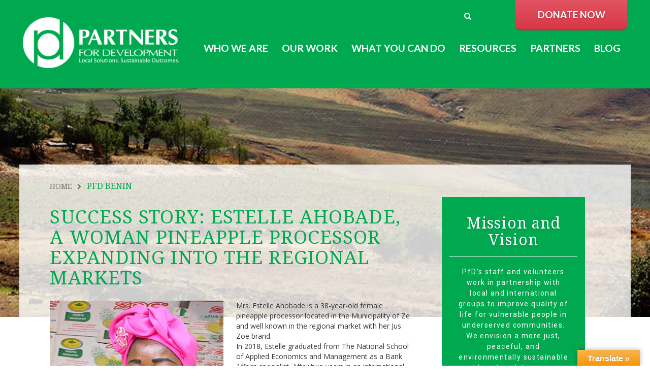

--- FILE ---
content_type: text/html; charset=UTF-8
request_url: https://pfd.org/tag/pfd-benin/
body_size: 17293
content:
<!DOCTYPE html>
<html lang="en">
	<head>
		<meta charset="UTF-8"/>
		<title>
			Partners for Development						 &raquo; PfD Benin		</title>
		
        <!--[if IE]>
        <meta http-equiv="X-UA-Compatible" content="IE=edge" >
        <![endif]-->
		
        <link rel="shortcut icon" href="https://pfd.org/wp-content/themes/pfd/favicon.ico" type="image/x-icon"/>
		
        <link rel="stylesheet" href="https://pfd.org/wp-content/themes/pfd/style.css" type="text/css" media="screen">
        <link rel="alternate" type="application/rss+xml" title="Partners for Development RSS Feed" href="https://pfd.org/feed/">
        <link rel="pingback" href="https://pfd.org/xmlrpc.php">
        
        <!--noptimize-->
        <script type = "text/javascript">

            // 
            // Get screen dimensions, device pixel ration and set in a cookie.
            // 
            
                            var screen_width = Math.max( screen.width, screen.height );
            
            var devicePixelRatio = window.devicePixelRatio ? window.devicePixelRatio : 1;

            document.cookie = 'resolution=' + screen_width + ',' + devicePixelRatio + '; SameSite=Strict; path=/';

        </script> 
        <!--/noptimize--> <meta name='robots' content='max-image-preview:large' />
<link rel='dns-prefetch' href='//translate.google.com' />
<link rel='dns-prefetch' href='//netdna.bootstrapcdn.com' />
<link rel="alternate" type="application/rss+xml" title="Partners for Development &raquo; PfD Benin Tag Feed" href="https://pfd.org/tag/pfd-benin/feed/" />
<style id='wp-img-auto-sizes-contain-inline-css' type='text/css'>
img:is([sizes=auto i],[sizes^="auto," i]){contain-intrinsic-size:3000px 1500px}
/*# sourceURL=wp-img-auto-sizes-contain-inline-css */
</style>
<style id='wp-emoji-styles-inline-css' type='text/css'>

	img.wp-smiley, img.emoji {
		display: inline !important;
		border: none !important;
		box-shadow: none !important;
		height: 1em !important;
		width: 1em !important;
		margin: 0 0.07em !important;
		vertical-align: -0.1em !important;
		background: none !important;
		padding: 0 !important;
	}
/*# sourceURL=wp-emoji-styles-inline-css */
</style>
<style id='wp-block-library-inline-css' type='text/css'>
:root{--wp-block-synced-color:#7a00df;--wp-block-synced-color--rgb:122,0,223;--wp-bound-block-color:var(--wp-block-synced-color);--wp-editor-canvas-background:#ddd;--wp-admin-theme-color:#007cba;--wp-admin-theme-color--rgb:0,124,186;--wp-admin-theme-color-darker-10:#006ba1;--wp-admin-theme-color-darker-10--rgb:0,107,160.5;--wp-admin-theme-color-darker-20:#005a87;--wp-admin-theme-color-darker-20--rgb:0,90,135;--wp-admin-border-width-focus:2px}@media (min-resolution:192dpi){:root{--wp-admin-border-width-focus:1.5px}}.wp-element-button{cursor:pointer}:root .has-very-light-gray-background-color{background-color:#eee}:root .has-very-dark-gray-background-color{background-color:#313131}:root .has-very-light-gray-color{color:#eee}:root .has-very-dark-gray-color{color:#313131}:root .has-vivid-green-cyan-to-vivid-cyan-blue-gradient-background{background:linear-gradient(135deg,#00d084,#0693e3)}:root .has-purple-crush-gradient-background{background:linear-gradient(135deg,#34e2e4,#4721fb 50%,#ab1dfe)}:root .has-hazy-dawn-gradient-background{background:linear-gradient(135deg,#faaca8,#dad0ec)}:root .has-subdued-olive-gradient-background{background:linear-gradient(135deg,#fafae1,#67a671)}:root .has-atomic-cream-gradient-background{background:linear-gradient(135deg,#fdd79a,#004a59)}:root .has-nightshade-gradient-background{background:linear-gradient(135deg,#330968,#31cdcf)}:root .has-midnight-gradient-background{background:linear-gradient(135deg,#020381,#2874fc)}:root{--wp--preset--font-size--normal:16px;--wp--preset--font-size--huge:42px}.has-regular-font-size{font-size:1em}.has-larger-font-size{font-size:2.625em}.has-normal-font-size{font-size:var(--wp--preset--font-size--normal)}.has-huge-font-size{font-size:var(--wp--preset--font-size--huge)}.has-text-align-center{text-align:center}.has-text-align-left{text-align:left}.has-text-align-right{text-align:right}.has-fit-text{white-space:nowrap!important}#end-resizable-editor-section{display:none}.aligncenter{clear:both}.items-justified-left{justify-content:flex-start}.items-justified-center{justify-content:center}.items-justified-right{justify-content:flex-end}.items-justified-space-between{justify-content:space-between}.screen-reader-text{border:0;clip-path:inset(50%);height:1px;margin:-1px;overflow:hidden;padding:0;position:absolute;width:1px;word-wrap:normal!important}.screen-reader-text:focus{background-color:#ddd;clip-path:none;color:#444;display:block;font-size:1em;height:auto;left:5px;line-height:normal;padding:15px 23px 14px;text-decoration:none;top:5px;width:auto;z-index:100000}html :where(.has-border-color){border-style:solid}html :where([style*=border-top-color]){border-top-style:solid}html :where([style*=border-right-color]){border-right-style:solid}html :where([style*=border-bottom-color]){border-bottom-style:solid}html :where([style*=border-left-color]){border-left-style:solid}html :where([style*=border-width]){border-style:solid}html :where([style*=border-top-width]){border-top-style:solid}html :where([style*=border-right-width]){border-right-style:solid}html :where([style*=border-bottom-width]){border-bottom-style:solid}html :where([style*=border-left-width]){border-left-style:solid}html :where(img[class*=wp-image-]){height:auto;max-width:100%}:where(figure){margin:0 0 1em}html :where(.is-position-sticky){--wp-admin--admin-bar--position-offset:var(--wp-admin--admin-bar--height,0px)}@media screen and (max-width:600px){html :where(.is-position-sticky){--wp-admin--admin-bar--position-offset:0px}}

/*# sourceURL=wp-block-library-inline-css */
</style><style id='global-styles-inline-css' type='text/css'>
:root{--wp--preset--aspect-ratio--square: 1;--wp--preset--aspect-ratio--4-3: 4/3;--wp--preset--aspect-ratio--3-4: 3/4;--wp--preset--aspect-ratio--3-2: 3/2;--wp--preset--aspect-ratio--2-3: 2/3;--wp--preset--aspect-ratio--16-9: 16/9;--wp--preset--aspect-ratio--9-16: 9/16;--wp--preset--color--black: #000000;--wp--preset--color--cyan-bluish-gray: #abb8c3;--wp--preset--color--white: #ffffff;--wp--preset--color--pale-pink: #f78da7;--wp--preset--color--vivid-red: #cf2e2e;--wp--preset--color--luminous-vivid-orange: #ff6900;--wp--preset--color--luminous-vivid-amber: #fcb900;--wp--preset--color--light-green-cyan: #7bdcb5;--wp--preset--color--vivid-green-cyan: #00d084;--wp--preset--color--pale-cyan-blue: #8ed1fc;--wp--preset--color--vivid-cyan-blue: #0693e3;--wp--preset--color--vivid-purple: #9b51e0;--wp--preset--gradient--vivid-cyan-blue-to-vivid-purple: linear-gradient(135deg,rgb(6,147,227) 0%,rgb(155,81,224) 100%);--wp--preset--gradient--light-green-cyan-to-vivid-green-cyan: linear-gradient(135deg,rgb(122,220,180) 0%,rgb(0,208,130) 100%);--wp--preset--gradient--luminous-vivid-amber-to-luminous-vivid-orange: linear-gradient(135deg,rgb(252,185,0) 0%,rgb(255,105,0) 100%);--wp--preset--gradient--luminous-vivid-orange-to-vivid-red: linear-gradient(135deg,rgb(255,105,0) 0%,rgb(207,46,46) 100%);--wp--preset--gradient--very-light-gray-to-cyan-bluish-gray: linear-gradient(135deg,rgb(238,238,238) 0%,rgb(169,184,195) 100%);--wp--preset--gradient--cool-to-warm-spectrum: linear-gradient(135deg,rgb(74,234,220) 0%,rgb(151,120,209) 20%,rgb(207,42,186) 40%,rgb(238,44,130) 60%,rgb(251,105,98) 80%,rgb(254,248,76) 100%);--wp--preset--gradient--blush-light-purple: linear-gradient(135deg,rgb(255,206,236) 0%,rgb(152,150,240) 100%);--wp--preset--gradient--blush-bordeaux: linear-gradient(135deg,rgb(254,205,165) 0%,rgb(254,45,45) 50%,rgb(107,0,62) 100%);--wp--preset--gradient--luminous-dusk: linear-gradient(135deg,rgb(255,203,112) 0%,rgb(199,81,192) 50%,rgb(65,88,208) 100%);--wp--preset--gradient--pale-ocean: linear-gradient(135deg,rgb(255,245,203) 0%,rgb(182,227,212) 50%,rgb(51,167,181) 100%);--wp--preset--gradient--electric-grass: linear-gradient(135deg,rgb(202,248,128) 0%,rgb(113,206,126) 100%);--wp--preset--gradient--midnight: linear-gradient(135deg,rgb(2,3,129) 0%,rgb(40,116,252) 100%);--wp--preset--font-size--small: 13px;--wp--preset--font-size--medium: 20px;--wp--preset--font-size--large: 36px;--wp--preset--font-size--x-large: 42px;--wp--preset--spacing--20: 0.44rem;--wp--preset--spacing--30: 0.67rem;--wp--preset--spacing--40: 1rem;--wp--preset--spacing--50: 1.5rem;--wp--preset--spacing--60: 2.25rem;--wp--preset--spacing--70: 3.38rem;--wp--preset--spacing--80: 5.06rem;--wp--preset--shadow--natural: 6px 6px 9px rgba(0, 0, 0, 0.2);--wp--preset--shadow--deep: 12px 12px 50px rgba(0, 0, 0, 0.4);--wp--preset--shadow--sharp: 6px 6px 0px rgba(0, 0, 0, 0.2);--wp--preset--shadow--outlined: 6px 6px 0px -3px rgb(255, 255, 255), 6px 6px rgb(0, 0, 0);--wp--preset--shadow--crisp: 6px 6px 0px rgb(0, 0, 0);}:where(.is-layout-flex){gap: 0.5em;}:where(.is-layout-grid){gap: 0.5em;}body .is-layout-flex{display: flex;}.is-layout-flex{flex-wrap: wrap;align-items: center;}.is-layout-flex > :is(*, div){margin: 0;}body .is-layout-grid{display: grid;}.is-layout-grid > :is(*, div){margin: 0;}:where(.wp-block-columns.is-layout-flex){gap: 2em;}:where(.wp-block-columns.is-layout-grid){gap: 2em;}:where(.wp-block-post-template.is-layout-flex){gap: 1.25em;}:where(.wp-block-post-template.is-layout-grid){gap: 1.25em;}.has-black-color{color: var(--wp--preset--color--black) !important;}.has-cyan-bluish-gray-color{color: var(--wp--preset--color--cyan-bluish-gray) !important;}.has-white-color{color: var(--wp--preset--color--white) !important;}.has-pale-pink-color{color: var(--wp--preset--color--pale-pink) !important;}.has-vivid-red-color{color: var(--wp--preset--color--vivid-red) !important;}.has-luminous-vivid-orange-color{color: var(--wp--preset--color--luminous-vivid-orange) !important;}.has-luminous-vivid-amber-color{color: var(--wp--preset--color--luminous-vivid-amber) !important;}.has-light-green-cyan-color{color: var(--wp--preset--color--light-green-cyan) !important;}.has-vivid-green-cyan-color{color: var(--wp--preset--color--vivid-green-cyan) !important;}.has-pale-cyan-blue-color{color: var(--wp--preset--color--pale-cyan-blue) !important;}.has-vivid-cyan-blue-color{color: var(--wp--preset--color--vivid-cyan-blue) !important;}.has-vivid-purple-color{color: var(--wp--preset--color--vivid-purple) !important;}.has-black-background-color{background-color: var(--wp--preset--color--black) !important;}.has-cyan-bluish-gray-background-color{background-color: var(--wp--preset--color--cyan-bluish-gray) !important;}.has-white-background-color{background-color: var(--wp--preset--color--white) !important;}.has-pale-pink-background-color{background-color: var(--wp--preset--color--pale-pink) !important;}.has-vivid-red-background-color{background-color: var(--wp--preset--color--vivid-red) !important;}.has-luminous-vivid-orange-background-color{background-color: var(--wp--preset--color--luminous-vivid-orange) !important;}.has-luminous-vivid-amber-background-color{background-color: var(--wp--preset--color--luminous-vivid-amber) !important;}.has-light-green-cyan-background-color{background-color: var(--wp--preset--color--light-green-cyan) !important;}.has-vivid-green-cyan-background-color{background-color: var(--wp--preset--color--vivid-green-cyan) !important;}.has-pale-cyan-blue-background-color{background-color: var(--wp--preset--color--pale-cyan-blue) !important;}.has-vivid-cyan-blue-background-color{background-color: var(--wp--preset--color--vivid-cyan-blue) !important;}.has-vivid-purple-background-color{background-color: var(--wp--preset--color--vivid-purple) !important;}.has-black-border-color{border-color: var(--wp--preset--color--black) !important;}.has-cyan-bluish-gray-border-color{border-color: var(--wp--preset--color--cyan-bluish-gray) !important;}.has-white-border-color{border-color: var(--wp--preset--color--white) !important;}.has-pale-pink-border-color{border-color: var(--wp--preset--color--pale-pink) !important;}.has-vivid-red-border-color{border-color: var(--wp--preset--color--vivid-red) !important;}.has-luminous-vivid-orange-border-color{border-color: var(--wp--preset--color--luminous-vivid-orange) !important;}.has-luminous-vivid-amber-border-color{border-color: var(--wp--preset--color--luminous-vivid-amber) !important;}.has-light-green-cyan-border-color{border-color: var(--wp--preset--color--light-green-cyan) !important;}.has-vivid-green-cyan-border-color{border-color: var(--wp--preset--color--vivid-green-cyan) !important;}.has-pale-cyan-blue-border-color{border-color: var(--wp--preset--color--pale-cyan-blue) !important;}.has-vivid-cyan-blue-border-color{border-color: var(--wp--preset--color--vivid-cyan-blue) !important;}.has-vivid-purple-border-color{border-color: var(--wp--preset--color--vivid-purple) !important;}.has-vivid-cyan-blue-to-vivid-purple-gradient-background{background: var(--wp--preset--gradient--vivid-cyan-blue-to-vivid-purple) !important;}.has-light-green-cyan-to-vivid-green-cyan-gradient-background{background: var(--wp--preset--gradient--light-green-cyan-to-vivid-green-cyan) !important;}.has-luminous-vivid-amber-to-luminous-vivid-orange-gradient-background{background: var(--wp--preset--gradient--luminous-vivid-amber-to-luminous-vivid-orange) !important;}.has-luminous-vivid-orange-to-vivid-red-gradient-background{background: var(--wp--preset--gradient--luminous-vivid-orange-to-vivid-red) !important;}.has-very-light-gray-to-cyan-bluish-gray-gradient-background{background: var(--wp--preset--gradient--very-light-gray-to-cyan-bluish-gray) !important;}.has-cool-to-warm-spectrum-gradient-background{background: var(--wp--preset--gradient--cool-to-warm-spectrum) !important;}.has-blush-light-purple-gradient-background{background: var(--wp--preset--gradient--blush-light-purple) !important;}.has-blush-bordeaux-gradient-background{background: var(--wp--preset--gradient--blush-bordeaux) !important;}.has-luminous-dusk-gradient-background{background: var(--wp--preset--gradient--luminous-dusk) !important;}.has-pale-ocean-gradient-background{background: var(--wp--preset--gradient--pale-ocean) !important;}.has-electric-grass-gradient-background{background: var(--wp--preset--gradient--electric-grass) !important;}.has-midnight-gradient-background{background: var(--wp--preset--gradient--midnight) !important;}.has-small-font-size{font-size: var(--wp--preset--font-size--small) !important;}.has-medium-font-size{font-size: var(--wp--preset--font-size--medium) !important;}.has-large-font-size{font-size: var(--wp--preset--font-size--large) !important;}.has-x-large-font-size{font-size: var(--wp--preset--font-size--x-large) !important;}
/*# sourceURL=global-styles-inline-css */
</style>

<style id='classic-theme-styles-inline-css' type='text/css'>
/*! This file is auto-generated */
.wp-block-button__link{color:#fff;background-color:#32373c;border-radius:9999px;box-shadow:none;text-decoration:none;padding:calc(.667em + 2px) calc(1.333em + 2px);font-size:1.125em}.wp-block-file__button{background:#32373c;color:#fff;text-decoration:none}
/*# sourceURL=/wp-includes/css/classic-themes.min.css */
</style>
<link rel='stylesheet' id='google-language-translator-css' href='https://pfd.org/wp-content/plugins/google-language-translator/css/style.css?ver=6.0.20' type='text/css' media='' />
<link rel='stylesheet' id='glt-toolbar-styles-css' href='https://pfd.org/wp-content/plugins/google-language-translator/css/toolbar.css?ver=6.0.20' type='text/css' media='' />
<link rel='stylesheet' id='font-awesome-css' href='//netdna.bootstrapcdn.com/font-awesome/4.0.3/css/font-awesome.min.css?ver=4.0.3' type='text/css' media='all' />
<link rel='stylesheet' id='wp-sponsors-css' href='https://pfd.org/wp-content/plugins/wp-sponsors/assets/dist/css/public.css?ver=3.5.1' type='text/css' media='all' />
<link rel='stylesheet' id='cmplz-general-css' href='https://pfd.org/wp-content/plugins/complianz-gdpr/assets/css/cookieblocker.min.css?ver=1766164040' type='text/css' media='all' />
<link rel='stylesheet' id='testimonial-rotator-style-css' href='https://pfd.org/wp-content/plugins/testimonial-rotator/testimonial-rotator-style.css?ver=5a0be8dd5054730e767da167d3c040d5' type='text/css' media='all' />
<link rel='stylesheet' id='bootstrap-style-css' href='https://pfd.org/wp-content/themes/pfd/css/bootstrap.min.css?ver=5a0be8dd5054730e767da167d3c040d5' type='text/css' media='all' />
<link rel='stylesheet' id='font-style-css' href='https://pfd.org/wp-content/themes/pfd/css/font-awesome.css?ver=5a0be8dd5054730e767da167d3c040d5' type='text/css' media='all' />
<link rel='stylesheet' id='pfd-style-css' href='https://pfd.org/wp-content/themes/pfd/css/style.css?ver=5a0be8dd5054730e767da167d3c040d5' type='text/css' media='all' />
<script type="text/javascript" async src="https://pfd.org/wp-content/plugins/burst-statistics/assets/js/timeme/timeme.min.js?ver=1768395105" id="burst-timeme-js"></script>
<script type="text/javascript" async src="https://pfd.org/wp-content/uploads/burst/js/burst.min.js?ver=1768981986" id="burst-js"></script>
<script type="text/javascript" src="https://pfd.org/wp-includes/js/jquery/jquery.min.js?ver=3.7.1" id="jquery-core-js"></script>
<script type="text/javascript" src="https://pfd.org/wp-includes/js/jquery/jquery-migrate.min.js?ver=3.4.1" id="jquery-migrate-js"></script>
<script type="text/javascript" src="https://pfd.org/wp-content/plugins/wp-sponsors/assets/dist/js/public.js?ver=3.5.1" id="wp-sponsors-js"></script>
<script type="text/javascript" src="https://pfd.org/wp-content/plugins/testimonial-rotator/js/jquery.cycletwo.js?ver=5a0be8dd5054730e767da167d3c040d5" id="cycletwo-js"></script>
<script type="text/javascript" src="https://pfd.org/wp-content/plugins/testimonial-rotator/js/jquery.cycletwo.addons.js?ver=5a0be8dd5054730e767da167d3c040d5" id="cycletwo-addons-js"></script>
<link rel="https://api.w.org/" href="https://pfd.org/wp-json/" /><link rel="alternate" title="JSON" type="application/json" href="https://pfd.org/wp-json/wp/v2/tags/120" /><link rel="EditURI" type="application/rsd+xml" title="RSD" href="https://pfd.org/xmlrpc.php?rsd" />
<style>#google_language_translator a{display:none!important;}div.skiptranslate.goog-te-gadget{display:inline!important;}.goog-te-gadget{color:transparent!important;}.goog-te-gadget{font-size:0px!important;}.goog-branding{display:none;}.goog-tooltip{display: none!important;}.goog-tooltip:hover{display: none!important;}.goog-text-highlight{background-color:transparent!important;border:none!important;box-shadow:none!important;}#google_language_translator{color:transparent;}body{top:0px!important;}#goog-gt-{display:none!important;}font font{background-color:transparent!important;box-shadow:none!important;position:initial!important;}</style>
        <script type="text/javascript">
            var jQueryMigrateHelperHasSentDowngrade = false;

			window.onerror = function( msg, url, line, col, error ) {
				// Break out early, do not processing if a downgrade reqeust was already sent.
				if ( jQueryMigrateHelperHasSentDowngrade ) {
					return true;
                }

				var xhr = new XMLHttpRequest();
				var nonce = 'ee863d2405';
				var jQueryFunctions = [
					'andSelf',
					'browser',
					'live',
					'boxModel',
					'support.boxModel',
					'size',
					'swap',
					'clean',
					'sub',
                ];
				var match_pattern = /\)\.(.+?) is not a function/;
                var erroredFunction = msg.match( match_pattern );

                // If there was no matching functions, do not try to downgrade.
                if ( null === erroredFunction || typeof erroredFunction !== 'object' || typeof erroredFunction[1] === "undefined" || -1 === jQueryFunctions.indexOf( erroredFunction[1] ) ) {
                    return true;
                }

                // Set that we've now attempted a downgrade request.
                jQueryMigrateHelperHasSentDowngrade = true;

				xhr.open( 'POST', 'https://pfd.org/wp-admin/admin-ajax.php' );
				xhr.setRequestHeader( 'Content-Type', 'application/x-www-form-urlencoded' );
				xhr.onload = function () {
					var response,
                        reload = false;

					if ( 200 === xhr.status ) {
                        try {
                        	response = JSON.parse( xhr.response );

                        	reload = response.data.reload;
                        } catch ( e ) {
                        	reload = false;
                        }
                    }

					// Automatically reload the page if a deprecation caused an automatic downgrade, ensure visitors get the best possible experience.
					if ( reload ) {
						location.reload();
                    }
				};

				xhr.send( encodeURI( 'action=jquery-migrate-downgrade-version&_wpnonce=' + nonce ) );

				// Suppress error alerts in older browsers
				return true;
			}
        </script>

		
		<meta name="viewport" content="width=device-width, initial-scale=1.0"/>
		
		<!-- Fonts -->
		<link href='https://fonts.googleapis.com/css?family=Droid+Serif:400,700' rel='stylesheet' type='text/css'>
		<link href='https://fonts.googleapis.com/css?family=Roboto:400,300,500,700,900' rel='stylesheet' type='text/css'>
		<link href='https://fonts.googleapis.com/css?family=Lato:400,300,700,900' rel='stylesheet' type='text/css'>
		<link href='https://fonts.googleapis.com/css?family=Open+Sans:400,300,600,700,800' rel='stylesheet' type='text/css'>

          
		<script type="text/javascript">
                if (navigator.userAgent.match(/IEMobile\/10\.0/)) {
                var msViewportStyle = document.createElement('style')
                msViewportStyle.appendChild(
                    document.createTextNode('@-ms-viewport{width:auto!important}'))
                document.querySelector('head').appendChild(msViewportStyle)
                }
          </script>

        <!-- HTML5 shim, for IE6-8 support of HTML5 elements -->
        <!--[if lt IE 9]>
        <link rel="stylesheet" href="https://pfd.org/wp-content/themes/pfd/css/ie.css"/>
        <script src="https://oss.maxcdn.com/html5shiv/3.7.2/html5shiv.min.js"></script>
        <script src="https://oss.maxcdn.com/respond/1.4.2/respond.min.js"></script>
        <![endif]--><script type="text/javascript" src="https://www.amcharts.com/lib/3/ammap.js"></script>		<script type="text/javascript" src="https://www.amcharts.com/lib/3/maps/js/worldLow.js"></script>
<script type="text/javascript">																	var map = AmCharts.makeChart("map", {	"type": "map",        "pathToImages": "http://www.amcharts.com/lib/3/images/",	"dataProvider": {     "map": "worldLow",	"zoomLevel": 1.8,    "zoomLongitude": 20,   "zoomLatitude": '-5',		"getAreasFromMap": true,  "images": [							{								"top": 40,								"left": 60,								"width": 80,								"height": 40,								"pixelMapperLogo": true,								"imageURL": "http://pixelmap.amcharts.com/static/img/logo-black.svg",								"url": "http://www.amcharts.com"							}						],  		"areas": [   {								"id": "AO",								"title": " Angola",								"color": "#2b2b2b "							},         {								"id": "BJ",								"title": " Benin",								"color": "rgba(0,171,72,1) "							},         {								"id": "BA",								"title": " Bosnia",								"color": "#d93746 "							},         {								"id": "BA",								"title": " Bosnia &amp; Herzegovina",								"color": "#d93746 "							},         {								"id": "MM",								"title": " Burma",								"color": "#2b2b2b "							},         {								"id": "KH",								"title": " Cambodia",								"color": "rgba(0,171,72,1) "							},         {								"id": "LA",								"title": " Laos",								"color": "#0097bd "							},         {								"id": "LR",								"title": " Liberia",								"color": "#2b2b2b "							},         {								"id": "NG",								"title": " Nigeria",								"color": "rgba(0,171,72,1) "							},         {								"id": "RW",								"title": " Rwanda",								"color": "#d93746 "							},         {								"id": "SO",								"title": " Somalia",								"color": "#d93746 "							},         {								"id": "TZ",								"title": " Tanzania",								"color": "#d93746 "							},         {								"id": "US",								"title": " united states",								"color": " "							},      	]	},    		"areasSettings": {						 "autoZoom": false,						"color": "rgba(49,48,48,1)",						"outlineColor": "rgba(246,246,246,1)",						"rollOverOutlineColor": "rgba(246,246,246,1)",						"rollOverBrightness": 20,						"selectedBrightness": 20,						"selectable": true,						"unlistedAreasAlpha": 0,						"unlistedAreasOutlineAlpha": 0					},  "linesSettings": {						"color": "rgba(49,48,48,1)",						"selectable": false,						"rollOverBrightness": 20,						"selectedBrightness": 20					},  "zoomControl": {						"zoomControlEnabled": true,						"homeButtonEnabled": false,						"panControlEnabled": true,						"right": 38,						"bottom": 30,						"minZoomLevel": 0.25,						"gridHeight": 100,						"gridAlpha": 0.1,						"gridBackgroundAlpha": 0,						"gridColor": "#FFFFFF",						"draggerAlpha": 1,						"buttonCornerRadius": 2					}});map.addListener("clickMapObject", function (event) {   var iso = event.mapObject.id  ;   var isoc = '.'+ iso;         jQuery(isoc).addClass('appear');   });			      </script>
					</head>
	
	<!-- START HEADER -->
	<header>
		<div class="container-pfd">
			<a class="navbar-brand" href="https://pfd.org">
				<img alt="Partners for Development" src="https://pfd.org/wp-content/themes/pfd/images/logo.png">
			</a>
			<div class="top-header">
				<div class="translate">
						
				</div>
				<div class="search">
											<form role="search" method="get" id="searchform" class="searchform" action="https://pfd.org/">
				<div>
					<label class="screen-reader-text" for="s">Search for:</label>
					<input type="text" value="" name="s" id="s" />
					<input type="submit" id="searchsubmit" value="Search" />
				</div>
			</form>								
			   	</div>
			   						<div class="textwidget"><div class="top-social">
<ul>
 	<li></li>
 	<li></li>
 	<li></li>
</ul>
</div>
<div class="donate-btn"><a href="https://www.networkforgood.org/donation/MakeDonation.aspx?ORGID2=522003212" target="_blank" rel="noopener">Donate Now</a></div>
<p style="display: none;">Are you tired of working for someone else? Do you want to prove that you can be successful on your own? With Mark Ling’s innovative new course, you will not only learn the do's and don'ts of ad marketing but you will also develop the skills, professional support and confidence to quit your 9 to 5 job. Mark Ling’s <a href="https://quit9to5academyreviews.com">Quit 9 to 5 Academy</a> program will train you to acquire expert skills, secrets, and strategies from non other than the legend himself.</p></div>					
			</div>

			<nav class="navbar">
		  
			<!-- Brand and toggle get grouped for better mobile display -->
			
			<div class="navbar-header">
			  <button type="button" class="navbar-toggle collapsed" data-toggle="collapse" data-target="#navegation" aria-expanded="false">
				<span class="sr-only">Menu</span>
				<span class="icon-bar"></span>
				<span class="icon-bar"></span>
				<span class="icon-bar"></span>
			  </button>
			</div>

			<!-- Collect the nav links, forms, and other content for toggling -->
			<div class="collapse navbar-collapse" id="navegation">
			<ul id="menu-main-menu" class="nav navbar-nav navbar-right"><li id="menu-item-111" class="menu-item menu-item-type-post_type menu-item-object-page menu-item-has-children menu-item-111 dropdown"><a title="Who We Are" href="https://pfd.org/who-we-are/" class="dropdown-toggle" data-hover="dropdown" aria-haspopup="true">Who We Are  </a>
<ul role="menu" class=" dropdown-menu">
	<li id="menu-item-318" class="menu-item menu-item-type-post_type menu-item-object-page menu-item-318"><a title="Board" href="https://pfd.org/board/">Board</a></li>
	<li id="menu-item-174" class="menu-item menu-item-type-custom menu-item-object-custom menu-item-174"><a title="Staff" href="/staff/">Staff</a></li>
	<li id="menu-item-113" class="menu-item menu-item-type-post_type menu-item-object-page menu-item-113"><a title="Contact Us" href="https://pfd.org/who-we-are/contact-us/">Contact Us</a></li>
</ul>
</li>
<li id="menu-item-2095" class="menu-item menu-item-type-post_type menu-item-object-page menu-item-has-children menu-item-2095 dropdown"><a title="Our Work" href="https://pfd.org/our-work/" class="dropdown-toggle" data-hover="dropdown" aria-haspopup="true">Our Work  </a>
<ul role="menu" class=" dropdown-menu">
	<li id="menu-item-118" class="menu-item menu-item-type-post_type menu-item-object-page menu-item-118"><a title="Agricultural Development" href="https://pfd.org/agricultural-development/">Agricultural Development</a></li>
	<li id="menu-item-119" class="menu-item menu-item-type-post_type menu-item-object-page menu-item-119"><a title="Economic Empowerment" href="https://pfd.org/economic-empowerment/">Economic Empowerment</a></li>
	<li id="menu-item-120" class="menu-item menu-item-type-post_type menu-item-object-page menu-item-120"><a title="Healthy Communities" href="https://pfd.org/healthy-communities/">Healthy Communities</a></li>
	<li id="menu-item-122" class="menu-item menu-item-type-post_type menu-item-object-page menu-item-122"><a title="Where We Work" href="https://pfd.org/where-we-work/">Where We Work</a></li>
</ul>
</li>
<li id="menu-item-7" class="menu-item menu-item-type-custom menu-item-object-custom menu-item-has-children menu-item-7 dropdown"><a title="What You Can Do" href="https://pfd.org/what-you-can-do" class="dropdown-toggle" data-hover="dropdown" aria-haspopup="true">What You Can Do  </a>
<ul role="menu" class=" dropdown-menu">
	<li id="menu-item-260" class="menu-item menu-item-type-post_type menu-item-object-what-you-can-do menu-item-260"><a title="Become a Partner" href="https://pfd.org/what-you-can-do/become-a-partner/">Become a Partner</a></li>
	<li id="menu-item-2008" class="menu-item menu-item-type-custom menu-item-object-custom menu-item-2008"><a title="Donate" target="_blank" href="https://www.networkforgood.org/donation/MakeDonation.aspx?ORGID2=522003212">Donate</a></li>
	<li id="menu-item-2059" class="menu-item menu-item-type-post_type menu-item-object-what-you-can-do menu-item-2059"><a title="Impact Statements" href="https://pfd.org/what-you-can-do/join-the-conversation/">Impact Statements</a></li>
</ul>
</li>
<li id="menu-item-228" class="menu-item menu-item-type-custom menu-item-object-custom menu-item-has-children menu-item-228 dropdown"><a title="Resources" href="https://pfd.org/reports-publications" class="dropdown-toggle" data-hover="dropdown" aria-haspopup="true">Resources  </a>
<ul role="menu" class=" dropdown-menu">
	<li id="menu-item-2173" class="menu-item menu-item-type-custom menu-item-object-custom menu-item-2173"><a title="Annual Reports" href="https://pfd.org/reports-publications/">Annual Reports</a></li>
	<li id="menu-item-1035" class="menu-item menu-item-type-post_type menu-item-object-page menu-item-1035"><a title="Factsheets" href="https://pfd.org/factsheets/">Factsheets</a></li>
	<li id="menu-item-963" class="menu-item menu-item-type-post_type menu-item-object-page menu-item-963"><a title="Financial Information" href="https://pfd.org/who-we-are/financial-information/">Financial Information</a></li>
	<li id="menu-item-2010" class="menu-item menu-item-type-custom menu-item-object-custom menu-item-2010"><a title="Innovation Space" href="https://pfd.org/innovation-space/">Innovation Space</a></li>
</ul>
</li>
<li id="menu-item-128" class="menu-item menu-item-type-post_type menu-item-object-page menu-item-has-children menu-item-128 dropdown"><a title="Partners" href="https://pfd.org/partners/" class="dropdown-toggle" data-hover="dropdown" aria-haspopup="true">Partners  </a>
<ul role="menu" class=" dropdown-menu">
	<li id="menu-item-133" class="menu-item menu-item-type-post_type menu-item-object-page menu-item-133"><a title="Local Partners" href="https://pfd.org/partners/local-partners/">Local Partners</a></li>
	<li id="menu-item-129" class="menu-item menu-item-type-post_type menu-item-object-page menu-item-129"><a title="Aid Agencies" href="https://pfd.org/partners/aid-agencies/">Aid Agencies</a></li>
	<li id="menu-item-130" class="menu-item menu-item-type-post_type menu-item-object-page menu-item-130"><a title="Corporate Partners and Foundations" href="https://pfd.org/partners/corporate-partners-and-foundations/">Corporate Partners and Foundations</a></li>
	<li id="menu-item-132" class="menu-item menu-item-type-post_type menu-item-object-page menu-item-132"><a title="International NGOs" href="https://pfd.org/partners/international-ngos/">International NGOs</a></li>
	<li id="menu-item-131" class="menu-item menu-item-type-post_type menu-item-object-page menu-item-131"><a title="Individual Supporters" href="https://pfd.org/partners/individual-supporters/">Individual Supporters</a></li>
	<li id="menu-item-1825" class="menu-item menu-item-type-post_type menu-item-object-page menu-item-1825"><a title="Partner With Us" href="https://pfd.org/partner-with-us/">Partner With Us</a></li>
	<li id="menu-item-134" class="menu-item menu-item-type-post_type menu-item-object-page menu-item-134"><a title="Membership Organizations" href="https://pfd.org/partners/membership-organizations/">Membership Organizations</a></li>
</ul>
</li>
<li id="menu-item-539" class="menu-item menu-item-type-taxonomy menu-item-object-category menu-item-539"><a title="Blog" href="https://pfd.org/category/blog/">Blog</a></li>
<li id="menu-item-13" class="menu-item menu-item-type-custom menu-item-object-custom menu-item-13"><a title="Donate Now" target="_blank" href="https://www.networkforgood.org/donation/MakeDonation.aspx?ORGID2=522003212">Donate Now</a></li>
</ul>			</div><!-- /.navbar-collapse -->
			</nav>
		</div><!-- /.container -->
	</header>	
	<!-- END HEADER -->
		<section class="interior-top">

					<img alt="Partners for Development" src="https://pfd.org/wp-content/themes/pfd/images/interior-top.jpg">
		</section>

	<!-- END INNER BANNER -->

	<!-- START INTERIOR -->
		<section class="interior index">
			<div class="container-pfd">
			<div class="white">
			<ul id="breadcrumbs" class="breadcrumbs"><li class="item-home"><a class="bread-link bread-home" href="https://pfd.org" title="Home">Home</a></li><li class="separator separator-home"> &gt; </li><li class="item-current item-tag-120 item-tag-pfd-benin"><strong class="bread-current bread-tag-120 bread-tag-pfd-benin">PfD Benin</strong></li></ul>				<div class="row">
					<div class="col-md-8">
						<article class="article">
						   <h2>Success Story: Estelle Ahobade, a woman pineapple processor expanding into the regional markets</h2>
																					<!-- item -->
							<div class="item entry" id="post-2570">
								<div class="storycontent">
																<p><div id="attachment_2576" style="width: 352px" class="wp-caption alignleft"><a href="https://pfd.org/wp-content/uploads/Zoe-Rohi-reduced-size-1.jpg"><img aria-describedby="caption-attachment-2576" fetchpriority="high" decoding="async" src="https://pfd.org/wp-content/uploads/Zoe-Rohi-reduced-size-1.jpg" alt="" width="342" height="342" class="size-full wp-image-2576" /></a><p id="caption-attachment-2576" class="wp-caption-text">Mrs. Estelle Ahobade, Managing Director of the Zoe Rohi, pineapple processing company, a beneficiary of PINEX project in Benin</p></div> Mrs. Estelle Ahobade is a 38-year-old female pineapple processor located in the Municipality of Ze and well known in the regional market with her Jus Zoe brand.<br />
In 2018, Estelle graduated from The National School of Applied Economics and Management as a Bank Affairs specialist. After two years in an international company as a junior staff member, she resigned and decided to create her own business.<br />
In 2020, she noticed the breadth of pineapple post -harvest loss as an opportunity for business. Estelle decided to start processing the pineapple into juice to address that post-harvest loss. This is where her business story started, with Zoe Rohi as the name of her micro company in a small, rented apartment in Cotonou. With the assistance of her husband and children, Estelle ran her family business Zoe Rohi to grow. She wanted to scale up her production, but limited by the tightness of their apartment, the small size of the processing equipment she was using and the low running capital fund and access to fresh pineapple.<br />
Estelle addressed the raw materials challenge first, by moving to a village in the Municipality of Ze where most pineapple is grown. Contracting with pineapple producers, Estelle could gradually increase her juice productivity and add more processing equipment. Once again, she was confronted with the lack of an outlet market to sell her products.<br />
By confiding in one of her processor friends, Estelle heard of and got PINEX project contacts. PINEX was interested in Zoe’s business. Estelle and her staff benefitted from training in hygiene and processing best practices to meet quality standards for her juice. PINEX assisted Zoe Rohi company to obtain the ECOWAS Trade Liberalization Scheme (ETLS) certificate that gives her juice access to the regional market of 15 ECOWAS country members. PINEX gave Estelle the opportunity to take part her first prospective tour in Senegal.<br />
Estelle’s foray into ECOWAS brought her a wealth of business opportunities to supply her pineapple juice to the Senegalese market on a regular basis. Estelle confided to PINEX that the Senegal experience opened and broadened her mind on the great opportunities in regional markets. Estelle has recorded a 40% increase in turnover thanks to PINEX&#8217;s support in marketing her products at regional fairs sponsored by PINEX. Zoe Rohi has sold 140MT of pineapple juice in regional markets valued at $99,200 in 2022. Zoe Rohi employs 15 staff including nine women. She hopes to become one of the leading pineapple processing companies supplying pineapple juice in West Africa and in international markets soon.</p>
							</div>
							<div class="cl"></div>

								<small class="metadata"> 

								
																<span class="tags">Article tags: <a href="https://pfd.org/tag/pfd-benin/" rel="tag">PfD Benin</a>, <a href="https://pfd.org/tag/pineapple-juice/" rel="tag">Pineapple Juice</a>, <a href="https://pfd.org/tag/pineapple-processors/" rel="tag">Pineapple Processors</a>, <a href="https://pfd.org/tag/pinex/" rel="tag">PINEX</a>, <a href="https://pfd.org/tag/usda/" rel="tag">USDA</a></span>													   
								</small> 
							</div>
					 
														<!-- item -->
							<div class="item entry" id="post-2545">
								<div class="storycontent">
								<div class="featuredImg"><img width="263" height="148" src="https://pfd.org/wp-content/uploads/P1130306-to-be-posted-4-featured-pic.png" class="attachment-medium size-medium wp-post-image" alt="featured image" decoding="async" /></div>								<p><div id="attachment_2547" style="width: 536px" class="wp-caption align left"><a href="https://pfd.org/wp-content/uploads/P1130306-to-be-posted-4-Reduced.png"><img aria-describedby="caption-attachment-2547" decoding="async" src="https://pfd.org/wp-content/uploads/P1130306-to-be-posted-4-Reduced.png" alt="" width="526" height="296" class="size-full wp-image-2547" /></a><p id="caption-attachment-2547" class="wp-caption-text">Credit Program Officer, Ferdinand Dahoueto is addressing participants questions on the quality of loan application. Abomey-Calavi, April 2023. Credit: Epiphane Adjadji, PfD.</p></div>On Wednesday, April 12, 2023, as part of the implementation of the Agricultural Lending and Access to inputs component of the PINEX project, Partners for Development (PfD) and the Federation of Agricultural Credit and Mutual Savings Banks (FECECAM-Benin) brought together 24 pineapple processors including 8 women&#8217;s companies, all beneficiaries of the PINEX Project. The training, which took place at the CLCAM Abomey-Calavi premises, focused on the composition and quality of loan application.<br />
Based on the observation that many micro, small and medium-sized enterprises struggle to pass the application review stage with microfinance institutions, PfD initiated this information and awareness session led by FECECAM on the content of a loan application file. Participants were given a detailed explanation of the various components of the file to be submitted, the different types of guarantees, the facilitation of the National Agricultural Development Fund (FNDA), the importance of the professional card and the need to organize themselves into a formal company.</p>
							</div>
							<div class="cl"></div>

								<small class="metadata"> 

								
																<span class="tags">Article tags: <a href="https://pfd.org/tag/microfinance/" rel="tag">microfinance</a>, <a href="https://pfd.org/tag/pfd-benin/" rel="tag">PfD Benin</a>, <a href="https://pfd.org/tag/pineapple-processors/" rel="tag">Pineapple Processors</a>, <a href="https://pfd.org/tag/pinex/" rel="tag">PINEX</a>, <a href="https://pfd.org/tag/usda/" rel="tag">USDA</a></span>													   
								</small> 
							</div>
					 
														<!-- item -->
							<div class="item entry" id="post-2412">
								<div class="storycontent">
								<div class="featuredImg"><img width="308" height="548" src="https://pfd.org/wp-content/uploads/Ira_ananas_canette.png" class="attachment-medium size-medium wp-post-image" alt="" decoding="async" loading="lazy" /></div>								<p>&nbsp;</p>
<div id="attachment_2437" style="width: 406px" class="wp-caption alignleft"><a style="color: #333333;" href="https://pfd.org/wp-content/uploads/Dieudonne-Alladjodjo-Profile-Picture.jpg"><img aria-describedby="caption-attachment-2437" loading="lazy" decoding="async" class="wp-image-2437" src="https://pfd.org/wp-content/uploads/Dieudonne-Alladjodjo-Profile-Picture.jpg" alt="" width="396" height="264" /></a><p id="caption-attachment-2437" class="wp-caption-text"><span style="color: #333333;"><em>Alladjodjo CEO of the Pineapple processing company, PROMO Fruit from Benin Republic. Credit: Epiphane Adjadji,PfD</em></span></p></div>
<p><span style="color: #333333;">In 2001, Mr. Dieudonne Aladjodjo, a pineapple farmer based in Allada, southern Benin where pineapple is grown, created the Promo Fruit Benin processing company to process Benin’s sweet Sugar Loaf pineapple into juice for local markets. He called the juice IRA, in recognition of his pineapple farmers’ association, Initiative to Promote Pineapple (Initiative pour la Relance de l’Ananas, IRA in French). Mr. Aladjodjo was soon selling IRA pineapple juice in stores and markets throughout Benin.</span></p>
<p><span style="color: #333333;">Over the years. Promo Fruits Benin grew steadily and by 2014 it began to sell IRA pineapple juice in some neighboring countries, including Niger, Burkina Faso, and Ivory Coast.</span></p>
<p><span style="color: #333333;">In 2016, Promo Fruit Benin began working with the Pineapple Processing for Export (PINEX) project. Specifically, PINEX trained Promo Fruit staff on best processing and hygiene practices and included it on several trade fairs both in Benin and internationally. Travel to international markets enabled Promo Fruits Benin to execute contracts with buyers in both Senegal and Morocco. Close to 90% of Promo Fruits Benin business is to regional countries, with sales topping $8.1 million in 2021.</span></p>
<p><span style="color: #333333;">To meet increased demand for these international contracts and to help Promo Fruits Benin grow further, PINEX has worked with the company in several key areas: (a) Boosting productivity and pineapple quality by employing more modern farming techniques &#8212; in an environmentally sustainable manner that also emphasizes gender sensitivity and better labor practices;  (b) Improving physical infrastructure by partnering with them to build a warehouse in February 2019 that is 48 ft in length by 34 ft in width and 12 ft in height; (c) Providing a mechanism for ongoing training of its 2,880 members with a dedicated classroom located beside the warehouse; (d) Improving access to key inputs for producers as the company buys fertilizer and then provides to members on credit, with the cost of the fertilizer being subtracted from the amount Promo Fruits Benin pays the members for their pineapple harvest; (e)  Increasing access to credit, specifically training IRA Loan Officers in vetting applications, helping producers draft stronger loan applications, implementing loan management software, and providing tablets and motorcycles for IRA Loan Officers.</span></p>
<div id="attachment_2438" style="width: 445px" class="wp-caption alignright"><a style="color: #333333;" href="https://pfd.org/wp-content/uploads/IRA-Product-being-loaded-for-Nigeria-market-2.jpg"><img aria-describedby="caption-attachment-2438" loading="lazy" decoding="async" class="wp-image-2438 " src="https://pfd.org/wp-content/uploads/IRA-Product-being-loaded-for-Nigeria-market-2.jpg" alt="" width="435" height="290" /></a><p id="caption-attachment-2438" class="wp-caption-text"><span style="color: #333333;"><em>Canned Pineapple Juice from Promo Fruit being loaded in a truck for the Nigeria market. Credit: Epiphane Adjadji, PfD</em></span></p></div>
<p><span style="color: #333333;">For several years, Promo Fruits Benin has aimed to enter the Nigeria market &#8212; in the formal sector, not through the Black Market or underground economy. Given that Nigeria is next door to Benin, has a large population of over 200 million persons, has no other countries supplying pineapple in meaningful quantities (unlike in Europe where Costa Rica and its multinational partners Dole and Del Monte have huge market share), and has a structural demand for fresh and processed pineapple products (it produces about four times as much pineapple as Benin but has a population about fifteen times larger), trade potential there is enormous.  In October 2020, Promo Fruits Benin finally secured an approval from Nigeria’s National Agency for Food &amp; Drug Administration (NAFDAC), an impressive feat given that agency’s considerable red tape and very large fees for approval. PINEX then began working with Promo Fruits Benin to plan a market tour of Nigerian juice distributors and retailers.</span></p>
<p><span style="color: #333333;">Before traveling to Nigeria, PINEX assisted Promo Fruit Benin to design and print 5,000 IRA juice publicity posters and flyers to be distributed during the market tour. Then from August 16th to 29th 2021, PINEX assisted Mr. Aladjodjo and his marketing manager, Mr. Lantefo, to conduct a two-week market tour within Lagos, Nigeria’s most populous city of 22 million people, and to Abuja, Nigeria’s capital in the central part of the country. During the two-week market tour, they visited 20 wholesale and retail juice buyers, promoting IRA juice, which is 100% pineapple juice with no extra sugar or other  additives; they  gave out hundreds of juice samples so buyers could taste and see the quality themselves</span></p>
<p><span style="color: #333333;">By the end of the tour, Promo Fruit had sold an initial 2,500 cartons of 24 eight-ounce cans of IRA juice (480,000 ounces), valued at $22,000 and had negotiated contracts with three Nigerian companies for 800,000 ounces a month of pineapple and pineapple-ginger blend juices to test out their market. Though these initial Nigerian sales make up a very small percentage of Promo Fruits Benin’s export sales, Mr. Aladjodjo plans a second marketing trip to Nigeria in April 2022 to visit his new customers and expand sales to other cities. His goal is to make IRA pineapple juice as well-known in Nigeria as it is in Benin.</span></p>
							</div>
							<div class="cl"></div>

								<small class="metadata"> 

								
																<span class="tags">Article tags: <a href="https://pfd.org/tag/nigeria/" rel="tag">Nigeria</a>, <a href="https://pfd.org/tag/pfd-benin/" rel="tag">PfD Benin</a>, <a href="https://pfd.org/tag/pineapple-processing/" rel="tag">Pineapple Processing</a>, <a href="https://pfd.org/tag/pinex/" rel="tag">PINEX</a>, <a href="https://pfd.org/tag/trade/" rel="tag">trade</a>, <a href="https://pfd.org/tag/usda/" rel="tag">USDA</a></span>													   
								</small> 
							</div>
					 
																				</article>
					</div>
					<div class="col-md-4 p-left">
						<aside class="sidebar">
						<!-- SIDEBAR CONTENT -->
 

	<div class="sidebar-b">
		<div id="black-studio-tinymce-10" class="widget widget_black_studio_tinymce"><div class="textwidget"><div class="sidebar-a">
							<h3>Mission and Vision</h3>
							<p>PfD’s staff and volunteers work in partnership with local and international groups to improve quality of life for vulnerable people in underserved communities. We envision a more just, peaceful, and environmentally sustainable world, and seek to empower people by increasing their access to training, education, and resources to create more vibrant and resilient communities, with more accountable leadership.
 
PfD is a 501(c)(3) non-profit organization.</p>
						</div>
</div></div>	</div>
 
<!-- END SIDEBAR CONTENT -->
 
						</aside>
					</div>
				</div>	
			</div>
			</div>
		</section>
			<!-- END INTERIOR -->

        

<!-- START FOOTER -->
	<footer>
		<div class="container-pfd">
			<div class="row top">
				
									<div class="left">
				
						<div class="textwidget"><p><i class="fa fa-home"></i> 8720 Georgia Avenue, Suite 906, Silver Spring, MD 20910</p></div>	
						
					</div>
					
								<div class="right">
					<form role="search" method="get" id="searchform" class="searchform" action="https://pfd.org/">
				<div>
					<label class="screen-reader-text" for="s">Search for:</label>
					<input type="text" value="" name="s" id="s" />
					<input type="submit" id="searchsubmit" value="Search" />
				</div>
			</form>	
				</div>
					
			</div>
		</div>
		<div class="row bottom">
			<div class="container-pfd">
									<div class="textwidget">© Copyright 2018. Partners for Development. All rights reserved. |
</div>	
					
				<a href="http://www.elevationweb.org/" target="_blank" title="Nonprofit Website Design">Non Profit Website Design</a> by <a href="http://www.elevationweb.org/our-work/" target="_blank" title="Elevation Web">Elevation</a>
			</div>
		</div>
	</footer>
	
	<!-- END FOOTER -->

    <script type="speculationrules">
{"prefetch":[{"source":"document","where":{"and":[{"href_matches":"/*"},{"not":{"href_matches":["/wp-*.php","/wp-admin/*","/wp-content/uploads/*","/wp-content/*","/wp-content/plugins/*","/wp-content/themes/pfd/*","/*\\?(.+)"]}},{"not":{"selector_matches":"a[rel~=\"nofollow\"]"}},{"not":{"selector_matches":".no-prefetch, .no-prefetch a"}}]},"eagerness":"conservative"}]}
</script>
<div id="glt-translate-trigger"><span class="notranslate">Translate »</span></div><div id="glt-toolbar"></div><div id="flags" style="display:none" class="size24"><ul id="sortable" class="ui-sortable"><li id="Afrikaans"><a href="#" title="Afrikaans" class="nturl notranslate af flag Afrikaans"></a></li><li id="Albanian"><a href="#" title="Albanian" class="nturl notranslate sq flag Albanian"></a></li><li id="Arabic"><a href="#" title="Arabic" class="nturl notranslate ar flag Arabic"></a></li><li id="Armenian"><a href="#" title="Armenian" class="nturl notranslate hy flag Armenian"></a></li><li id="Azerbaijani"><a href="#" title="Azerbaijani" class="nturl notranslate az flag Azerbaijani"></a></li><li id="Basque"><a href="#" title="Basque" class="nturl notranslate eu flag Basque"></a></li><li id="Belarusian"><a href="#" title="Belarusian" class="nturl notranslate be flag Belarusian"></a></li><li id="Bengali"><a href="#" title="Bengali" class="nturl notranslate bn flag Bengali"></a></li><li id="Bosnian"><a href="#" title="Bosnian" class="nturl notranslate bs flag Bosnian"></a></li><li id="Bulgarian"><a href="#" title="Bulgarian" class="nturl notranslate bg flag Bulgarian"></a></li><li id="Catalan"><a href="#" title="Catalan" class="nturl notranslate ca flag Catalan"></a></li><li id="Cebuano"><a href="#" title="Cebuano" class="nturl notranslate ceb flag Cebuano"></a></li><li id="Chichewa"><a href="#" title="Chichewa" class="nturl notranslate ny flag Chichewa"></a></li><li id="Chinese (Simplified)"><a href="#" title="Chinese (Simplified)" class="nturl notranslate zh-CN flag Chinese (Simplified)"></a></li><li id="Chinese (Traditional)"><a href="#" title="Chinese (Traditional)" class="nturl notranslate zh-TW flag Chinese (Traditional)"></a></li><li id="Croatian"><a href="#" title="Croatian" class="nturl notranslate hr flag Croatian"></a></li><li id="Czech"><a href="#" title="Czech" class="nturl notranslate cs flag Czech"></a></li><li id="Danish"><a href="#" title="Danish" class="nturl notranslate da flag Danish"></a></li><li id="Dutch"><a href="#" title="Dutch" class="nturl notranslate nl flag Dutch"></a></li><li id="English"><a href="#" title="English" class="nturl notranslate en flag united-states"></a></li><li id="Esperanto"><a href="#" title="Esperanto" class="nturl notranslate eo flag Esperanto"></a></li><li id="Estonian"><a href="#" title="Estonian" class="nturl notranslate et flag Estonian"></a></li><li id="Filipino"><a href="#" title="Filipino" class="nturl notranslate tl flag Filipino"></a></li><li id="Finnish"><a href="#" title="Finnish" class="nturl notranslate fi flag Finnish"></a></li><li id="French"><a href="#" title="French" class="nturl notranslate fr flag French"></a></li><li id="Galician"><a href="#" title="Galician" class="nturl notranslate gl flag Galician"></a></li><li id="Georgian"><a href="#" title="Georgian" class="nturl notranslate ka flag Georgian"></a></li><li id="German"><a href="#" title="German" class="nturl notranslate de flag German"></a></li><li id="Greek"><a href="#" title="Greek" class="nturl notranslate el flag Greek"></a></li><li id="Gujarati"><a href="#" title="Gujarati" class="nturl notranslate gu flag Gujarati"></a></li><li id="Haitian"><a href="#" title="Haitian" class="nturl notranslate ht flag Haitian"></a></li><li id="Hausa"><a href="#" title="Hausa" class="nturl notranslate ha flag Hausa"></a></li><li id="Hebrew"><a href="#" title="Hebrew" class="nturl notranslate iw flag Hebrew"></a></li><li id="Hindi"><a href="#" title="Hindi" class="nturl notranslate hi flag Hindi"></a></li><li id="Hmong"><a href="#" title="Hmong" class="nturl notranslate hmn flag Hmong"></a></li><li id="Hungarian"><a href="#" title="Hungarian" class="nturl notranslate hu flag Hungarian"></a></li><li id="Icelandic"><a href="#" title="Icelandic" class="nturl notranslate is flag Icelandic"></a></li><li id="Igbo"><a href="#" title="Igbo" class="nturl notranslate ig flag Igbo"></a></li><li id="Indonesian"><a href="#" title="Indonesian" class="nturl notranslate id flag Indonesian"></a></li><li id="Irish"><a href="#" title="Irish" class="nturl notranslate ga flag Irish"></a></li><li id="Italian"><a href="#" title="Italian" class="nturl notranslate it flag Italian"></a></li><li id="Japanese"><a href="#" title="Japanese" class="nturl notranslate ja flag Japanese"></a></li><li id="Javanese"><a href="#" title="Javanese" class="nturl notranslate jw flag Javanese"></a></li><li id="Kannada"><a href="#" title="Kannada" class="nturl notranslate kn flag Kannada"></a></li><li id="Kazakh"><a href="#" title="Kazakh" class="nturl notranslate kk flag Kazakh"></a></li><li id="Khmer"><a href="#" title="Khmer" class="nturl notranslate km flag Khmer"></a></li><li id="Korean"><a href="#" title="Korean" class="nturl notranslate ko flag Korean"></a></li><li id="Lao"><a href="#" title="Lao" class="nturl notranslate lo flag Lao"></a></li><li id="Latin"><a href="#" title="Latin" class="nturl notranslate la flag Latin"></a></li><li id="Latvian"><a href="#" title="Latvian" class="nturl notranslate lv flag Latvian"></a></li><li id="Lithuanian"><a href="#" title="Lithuanian" class="nturl notranslate lt flag Lithuanian"></a></li><li id="Macedonian"><a href="#" title="Macedonian" class="nturl notranslate mk flag Macedonian"></a></li><li id="Malagasy"><a href="#" title="Malagasy" class="nturl notranslate mg flag Malagasy"></a></li><li id="Malayalam"><a href="#" title="Malayalam" class="nturl notranslate ml flag Malayalam"></a></li><li id="Malay"><a href="#" title="Malay" class="nturl notranslate ms flag Malay"></a></li><li id="Maltese"><a href="#" title="Maltese" class="nturl notranslate mt flag Maltese"></a></li><li id="Maori"><a href="#" title="Maori" class="nturl notranslate mi flag Maori"></a></li><li id="Marathi"><a href="#" title="Marathi" class="nturl notranslate mr flag Marathi"></a></li><li id="Mongolian"><a href="#" title="Mongolian" class="nturl notranslate mn flag Mongolian"></a></li><li id="Myanmar (Burmese)"><a href="#" title="Myanmar (Burmese)" class="nturl notranslate my flag Myanmar (Burmese)"></a></li><li id="Nepali"><a href="#" title="Nepali" class="nturl notranslate ne flag Nepali"></a></li><li id="Norwegian"><a href="#" title="Norwegian" class="nturl notranslate no flag Norwegian"></a></li><li id="Persian"><a href="#" title="Persian" class="nturl notranslate fa flag Persian"></a></li><li id="Polish"><a href="#" title="Polish" class="nturl notranslate pl flag Polish"></a></li><li id="Portuguese"><a href="#" title="Portuguese" class="nturl notranslate pt flag Portuguese"></a></li><li id="Punjabi"><a href="#" title="Punjabi" class="nturl notranslate pa flag Punjabi"></a></li><li id="Romanian"><a href="#" title="Romanian" class="nturl notranslate ro flag Romanian"></a></li><li id="Russian"><a href="#" title="Russian" class="nturl notranslate ru flag Russian"></a></li><li id="Serbian"><a href="#" title="Serbian" class="nturl notranslate sr flag Serbian"></a></li><li id="Sesotho"><a href="#" title="Sesotho" class="nturl notranslate st flag Sesotho"></a></li><li id="Sinhala"><a href="#" title="Sinhala" class="nturl notranslate si flag Sinhala"></a></li><li id="Slovak"><a href="#" title="Slovak" class="nturl notranslate sk flag Slovak"></a></li><li id="Slovenian"><a href="#" title="Slovenian" class="nturl notranslate sl flag Slovenian"></a></li><li id="Somali"><a href="#" title="Somali" class="nturl notranslate so flag Somali"></a></li><li id="Spanish"><a href="#" title="Spanish" class="nturl notranslate es flag Spanish"></a></li><li id="Sundanese"><a href="#" title="Sundanese" class="nturl notranslate su flag Sundanese"></a></li><li id="Swahili"><a href="#" title="Swahili" class="nturl notranslate sw flag Swahili"></a></li><li id="Swedish"><a href="#" title="Swedish" class="nturl notranslate sv flag Swedish"></a></li><li id="Tajik"><a href="#" title="Tajik" class="nturl notranslate tg flag Tajik"></a></li><li id="Tamil"><a href="#" title="Tamil" class="nturl notranslate ta flag Tamil"></a></li><li id="Telugu"><a href="#" title="Telugu" class="nturl notranslate te flag Telugu"></a></li><li id="Thai"><a href="#" title="Thai" class="nturl notranslate th flag Thai"></a></li><li id="Turkish"><a href="#" title="Turkish" class="nturl notranslate tr flag Turkish"></a></li><li id="Ukrainian"><a href="#" title="Ukrainian" class="nturl notranslate uk flag Ukrainian"></a></li><li id="Urdu"><a href="#" title="Urdu" class="nturl notranslate ur flag Urdu"></a></li><li id="Uzbek"><a href="#" title="Uzbek" class="nturl notranslate uz flag Uzbek"></a></li><li id="Vietnamese"><a href="#" title="Vietnamese" class="nturl notranslate vi flag Vietnamese"></a></li><li id="Welsh"><a href="#" title="Welsh" class="nturl notranslate cy flag Welsh"></a></li><li id="Yiddish"><a href="#" title="Yiddish" class="nturl notranslate yi flag Yiddish"></a></li><li id="Yoruba"><a href="#" title="Yoruba" class="nturl notranslate yo flag Yoruba"></a></li><li id="Zulu"><a href="#" title="Zulu" class="nturl notranslate zu flag Zulu"></a></li></ul></div><div id='glt-footer'><div id="google_language_translator" class="default-language-en"></div></div><script>function GoogleLanguageTranslatorInit() { new google.translate.TranslateElement({pageLanguage: 'en', includedLanguages:'af,sq,ar,hy,az,eu,be,bn,bs,bg,ca,ceb,ny,zh-CN,zh-TW,hr,cs,da,nl,en,eo,et,tl,fi,fr,gl,ka,de,el,gu,ht,ha,iw,hi,hmn,hu,is,ig,id,ga,it,ja,jw,kn,kk,km,ko,lo,la,lv,lt,mk,mg,ml,ms,mt,mi,mr,mn,my,ne,no,fa,pl,pt,pa,ro,ru,sr,st,si,sk,sl,so,es,su,sw,sv,tg,ta,te,th,tr,uk,ur,uz,vi,cy,yi,yo,zu', autoDisplay: false}, 'google_language_translator');}</script>			<script data-category="functional">
											</script>
			<script type="text/javascript" src="https://pfd.org/wp-content/plugins/google-language-translator/js/scripts.js?ver=6.0.20" id="scripts-js"></script>
<script type="text/javascript" src="//translate.google.com/translate_a/element.js?cb=GoogleLanguageTranslatorInit" id="scripts-google-js"></script>
<script type="text/javascript" src="https://pfd.org/wp-content/themes/pfd/js/bootstrap.min.js?ver=5a0be8dd5054730e767da167d3c040d5" id="pfd-bootstrap-js"></script>
<script type="text/javascript" src="https://pfd.org/wp-content/themes/pfd/js/main.js?ver=5a0be8dd5054730e767da167d3c040d5" id="pfd-main-js"></script>
<script id="wp-emoji-settings" type="application/json">
{"baseUrl":"https://s.w.org/images/core/emoji/17.0.2/72x72/","ext":".png","svgUrl":"https://s.w.org/images/core/emoji/17.0.2/svg/","svgExt":".svg","source":{"concatemoji":"https://pfd.org/wp-includes/js/wp-emoji-release.min.js?ver=5a0be8dd5054730e767da167d3c040d5"}}
</script>
<script type="module">
/* <![CDATA[ */
/*! This file is auto-generated */
const a=JSON.parse(document.getElementById("wp-emoji-settings").textContent),o=(window._wpemojiSettings=a,"wpEmojiSettingsSupports"),s=["flag","emoji"];function i(e){try{var t={supportTests:e,timestamp:(new Date).valueOf()};sessionStorage.setItem(o,JSON.stringify(t))}catch(e){}}function c(e,t,n){e.clearRect(0,0,e.canvas.width,e.canvas.height),e.fillText(t,0,0);t=new Uint32Array(e.getImageData(0,0,e.canvas.width,e.canvas.height).data);e.clearRect(0,0,e.canvas.width,e.canvas.height),e.fillText(n,0,0);const a=new Uint32Array(e.getImageData(0,0,e.canvas.width,e.canvas.height).data);return t.every((e,t)=>e===a[t])}function p(e,t){e.clearRect(0,0,e.canvas.width,e.canvas.height),e.fillText(t,0,0);var n=e.getImageData(16,16,1,1);for(let e=0;e<n.data.length;e++)if(0!==n.data[e])return!1;return!0}function u(e,t,n,a){switch(t){case"flag":return n(e,"\ud83c\udff3\ufe0f\u200d\u26a7\ufe0f","\ud83c\udff3\ufe0f\u200b\u26a7\ufe0f")?!1:!n(e,"\ud83c\udde8\ud83c\uddf6","\ud83c\udde8\u200b\ud83c\uddf6")&&!n(e,"\ud83c\udff4\udb40\udc67\udb40\udc62\udb40\udc65\udb40\udc6e\udb40\udc67\udb40\udc7f","\ud83c\udff4\u200b\udb40\udc67\u200b\udb40\udc62\u200b\udb40\udc65\u200b\udb40\udc6e\u200b\udb40\udc67\u200b\udb40\udc7f");case"emoji":return!a(e,"\ud83e\u1fac8")}return!1}function f(e,t,n,a){let r;const o=(r="undefined"!=typeof WorkerGlobalScope&&self instanceof WorkerGlobalScope?new OffscreenCanvas(300,150):document.createElement("canvas")).getContext("2d",{willReadFrequently:!0}),s=(o.textBaseline="top",o.font="600 32px Arial",{});return e.forEach(e=>{s[e]=t(o,e,n,a)}),s}function r(e){var t=document.createElement("script");t.src=e,t.defer=!0,document.head.appendChild(t)}a.supports={everything:!0,everythingExceptFlag:!0},new Promise(t=>{let n=function(){try{var e=JSON.parse(sessionStorage.getItem(o));if("object"==typeof e&&"number"==typeof e.timestamp&&(new Date).valueOf()<e.timestamp+604800&&"object"==typeof e.supportTests)return e.supportTests}catch(e){}return null}();if(!n){if("undefined"!=typeof Worker&&"undefined"!=typeof OffscreenCanvas&&"undefined"!=typeof URL&&URL.createObjectURL&&"undefined"!=typeof Blob)try{var e="postMessage("+f.toString()+"("+[JSON.stringify(s),u.toString(),c.toString(),p.toString()].join(",")+"));",a=new Blob([e],{type:"text/javascript"});const r=new Worker(URL.createObjectURL(a),{name:"wpTestEmojiSupports"});return void(r.onmessage=e=>{i(n=e.data),r.terminate(),t(n)})}catch(e){}i(n=f(s,u,c,p))}t(n)}).then(e=>{for(const n in e)a.supports[n]=e[n],a.supports.everything=a.supports.everything&&a.supports[n],"flag"!==n&&(a.supports.everythingExceptFlag=a.supports.everythingExceptFlag&&a.supports[n]);var t;a.supports.everythingExceptFlag=a.supports.everythingExceptFlag&&!a.supports.flag,a.supports.everything||((t=a.source||{}).concatemoji?r(t.concatemoji):t.wpemoji&&t.twemoji&&(r(t.twemoji),r(t.wpemoji)))});
//# sourceURL=https://pfd.org/wp-includes/js/wp-emoji-loader.min.js
/* ]]> */
</script>
	
    </body>
</html>   




--- FILE ---
content_type: text/css
request_url: https://pfd.org/wp-content/themes/pfd/style.css
body_size: 291
content:
/*

Theme Name: Partners for Development

Theme URI: http://www.elevationweb.org/

Description: BASIC THEME http://www.elevationweb.org/

Version: 2015

Author: http://www.elevationweb.org/

Text Domain: pfd

*/

.b {	
  position: relative;
}
.leyend{
  position: absolute;
  bottom: 5px;
  left: 5px;
  z-index: 55;
  background: rgba(255,255,255,0.7);
  padding: 15px;
  border-radius: 15px;
}
.leyend ul {
text-align:left;
padding: 0;
margin: 0;
}
.leyend ul li{
  list-style-type:none;
  font-weight:700;
  font-size:13px;
}
.leyend ul li::before{
  content:" ";
  display:inline-block;
  width:25px;
  height:15px;
  background:#00cd56;
  margin-right:10px;
  vertical-align:middle;
}
.leyend ul li:nth-child(2)::before {background:#ff4254;}
.leyend ul li:nth-child(3)::before {background:#00b5e3;}

/* Support #321237 - WP 5.9.3 compat */

  .interior img { height: auto; }

--- FILE ---
content_type: text/css
request_url: https://pfd.org/wp-content/themes/pfd/css/style.css?ver=5a0be8dd5054730e767da167d3c040d5
body_size: 10967
content:
/*Variables------------------------------------------------*/
/*---------------------------------------------------------*/
@-webkit-viewport {
  width: device-width; }
@-moz-viewport {
  width: device-width; }
@-ms-viewport {
  width: device-width; }
@-o-viewport {
  width: device-width; }
@viewport {
  width: device-width; }
/*Media queries---------------------------------------------*/
/*Font Face---------------------------------------------------*/
@font-face {
  font-family: pnova;
  src: url(../fonts/ProximaNova-Regular.otf); }
@font-face {
  font-family: pnova-b;
  src: url(../fonts/ProximaNova-Bold.otf); }
@font-face {
  font-family: pnova-l;
  src: url(../fonts/ProximaNova-Light.otf); }
@font-face {
  font-family: pnova-sb;
  src: url(../fonts/ProximaNova-Semibold.otf); }
/*Mixins---------------------------------------------------*/
body {
  font-family: 'Open Sans', sans-serif;
  font-size: 14px;
  color: #363636; }
  body a {
    outline: none !important; }
    body a:hover, body a:active, body a:focus {
      outline: none !important; }

a.btn-1 {
  background: #0097bd;
  /* For browsers that do not support gradients */
  background: -webkit-linear-gradient(#00c0d9, #0097bd);
  /* For Safari 5.1 to 6.0 */
  background: -o-linear-gradient(#00c0d9, #0097bd);
  /* For Opera 11.1 to 12.0 */
  background: -moz-linear-gradient(#00c0d9, #0097bd);
  /* For Firefox 3.6 to 15 */
  background: linear-gradient(#00c0d9, #0097bd);
  /* Standard syntax */
  text-shadow: none;
  color: #fff !important;
  text-align: center;
  padding: 20px 55px 15px;
  display: inline-block;
  font-size: 16px;
  text-transform: uppercase;
  border-bottom: 3px solid #0079ab;
  border-radius: 3px;
  text-shadow: 0 1px 2px rgba(0, 0, 0, 0.3);
  background-size: auto 199%;
  background-position: 0 100%;
  transition: background-position 0.5s;
  line-height: 1.5em;
  font-family: 'Open Sans', sans-serif; }
  a.btn-1:hover, a.btn-1:focus, a.btn-1:active {
    text-decoration: none;
    background-position: 0 0; }
a.btn-2 {
  background: #00a950;
  /* For browsers that do not support gradients */
  background: -webkit-linear-gradient(#59b32f, #00a950);
  /* For Safari 5.1 to 6.0 */
  background: -o-linear-gradient(#59b32f, #00a950);
  /* For Opera 11.1 to 12.0 */
  background: -moz-linear-gradient(#59b32f, #00a950);
  /* For Firefox 3.6 to 15 */
  background: linear-gradient(#59b32f, #00a950);
  /* Standard syntax */
  text-shadow: none;
  color: #fff !important;
  text-align: center;
  padding: 15px 55px;
  display: inline-block;
  font-size: 16px;
  text-transform: uppercase;
  border-bottom: 3px solid #007e3c;
  border-radius: 10px;
  text-shadow: 0 1px 2px rgba(0, 0, 0, 0.3);
  background-size: auto 200%;
  background-position: 0 100%;
  line-height: 1.5em;
  font-family: 'Open Sans', sans-serif;
  transition: background-position 0.5s; }
  a.btn-2:hover, a.btn-2:focus, a.btn-2:active {
    text-decoration: none;
    background-position: 0 0; }

.container-pfd {
  width: 100%;
  padding: 0 10%;
  position: relative; }

header {
  position: relative;
  width: 100%;
  z-index: 5;
  padding: 20px 0px;
  background: #00a950;
  font-family: 'Lato', sans-serif; }
  header #menu-item-13 {
    display: none; }
  header .textwidget {
    display: inline-block; }
  header .top-header {
    float: right;
    width: 65%;
    text-align: right;
    margin-top: -20px;
    position: relative;
    z-index: 3; }
    header .top-header .translate {
      padding-top: 0px;
      margin-left: 20px;
      display: inline-block;
      vertical-align: middle;
      color: #363636; }
      header .top-header .translate select.goog-te-combo {
        color: #363636; }
    header .top-header .search {
      padding-top: 0px;
      margin-left: 20px;
      display: inline-block;
      vertical-align: middle; }
      header .top-header .search .screen-reader-text {
        display: none; }
      header .top-header .search #searchform {
        visibility: hidden;
        opacity: 0;
        transition: 0.4s;
        display: none; }
        header .top-header .search #searchform.show {
          visibility: visible;
          opacity: 1;
          transition: 0.4s; }
      header .top-header .search .fa-search {
        color: #fff;
        cursor: pointer;
        margin-right: 10px;
        margin-left: 10px;
        font-size: 15px; }
        header .top-header .search .fa-search:hover {
          text-decoration: none;
          opacity: 0.6; }
      header .top-header .search .fa-times {
        margin-right: 10px;
        color: #fff;
        cursor: pointer;
        opacity: 0.5;
        transition: 0.3s;
        font-size: 14px; }
        header .top-header .search .fa-times:hover {
          text-decoration: none;
          opacity: 1; }
      header .top-header .search #searchsubmit {
        background: #fff;
        border: 1px solid #fff;
        color: #00a950;
        padding: 2.5px 15px;
        border-radius: 0;
        transition: 0.4s;
        margin-left: -4px;
        height: 35px;
        font-size: 14px; }
        header .top-header .search #searchsubmit:hover {
          background: transparent;
          color: #fff; }
      header .top-header .search #s {
        height: 35px;
        border: solid 1px #fff;
        border-right: none;
        background: transparent;
        color: #fff;
        padding: 0 0 0 4px;
        box-sizing: border-box;
        font-size: 14px; }
    header .top-header .top-social {
      display: inline-block;
      vertical-align: middle; }
      header .top-header .top-social ul {
        padding: 10px 0 0 0; }
        header .top-header .top-social ul li {
          display: inline-block;
          margin-right: 10px; }
          header .top-header .top-social ul li:first-child {
            margin-left: 15px; }
          header .top-header .top-social ul li:last-child {
            margin-right: 30px; }
          header .top-header .top-social ul li a {
            position: relative;
            display: block;
            width: 30px;
            height: 30px;
            background: #fff;
            color: #00a950;
            border-radius: 50%;
            transition: 0.4s; }
            header .top-header .top-social ul li a:hover, header .top-header .top-social ul li a:focus, header .top-header .top-social ul li a:active {
              text-decoration: none;
              background: #00a950;
              color: #fff; }
            header .top-header .top-social ul li a i {
              position: absolute;
              left: 50%;
              top: 50%;
              -webkit-transform: translate(-50%, -50%);
              -moz-transform: translate(-50%, -50%);
              -ms-transform: translate(-50%, -50%);
              transform: translate(-50%, -50%); }
    header .top-header .donate-btn {
      display: inline-block; }
      header .top-header .donate-btn a {
        background: #d93746;
        /* For browsers that do not support gradients */
        background: -webkit-linear-gradient(#ea7180, #d93746);
        /* For Safari 5.1 to 6.0 */
        background: -o-linear-gradient(#ea7180, #d93746);
        /* For Opera 11.1 to 12.0 */
        background: -moz-linear-gradient(#ea7180, #d93746);
        /* For Firefox 3.6 to 15 */
        background: linear-gradient(#ea7180, #d93746);
        /* Standard syntax */
        text-shadow: none;
        color: #fff !important;
        text-align: center;
        padding: 15px 15px;
        width: 220px;
        display: inline-block;
        font-size: 19px;
        text-transform: uppercase;
        border-bottom: 3px solid #ae3645;
        border-radius: 0 0 10px 10px;
        text-shadow: 0 1px 2px rgba(0, 0, 0, 0.3);
        background-size: auto 200%;
        background-position: 0 100%;
        transition: background-position 0.5s;
        font-family: 'Lato', sans-serif;
        font-weight: 700; }
        header .top-header .donate-btn a:hover, header .top-header .donate-btn a:focus, header .top-header .donate-btn a:active {
          text-decoration: none;
          background-position: 0 0; }
  header .navbar-toggle {
    border: 1px solid #fff;
    border-radius: 0; }
    header .navbar-toggle:hover {
      background: #fff; }
      header .navbar-toggle:hover .icon-bar {
        background: #00a950; }
    header .navbar-toggle .icon-bar {
      background: #fff; }
  header .navbar.navbar-default {
    background: transparent;
    border-radius: 0px;
    border: none;
    margin-bottom: 0;
    float: none;
    width: 100%; }
  header .navbar-brand {
    padding: 5px 0;
    float: left;
    width: 30%;
    position: relative;
    z-index: 3; }
    header .navbar-brand img {
      max-width: 100%;
      display: block; }
  header .nav.navbar-nav {
    text-align: right;
    width: 71%; }
    header .nav.navbar-nav li, header .nav.navbar-nav li.open, header .nav.navbar-nav li.active {
      float: none;
      display: inline-block; }
      header .nav.navbar-nav li:last-child a, header .nav.navbar-nav li.open:last-child a, header .nav.navbar-nav li.active:last-child a {
        padding-right: 10px; }
      header .nav.navbar-nav li:last-child ul li a, header .nav.navbar-nav li.open:last-child ul li a, header .nav.navbar-nav li.active:last-child ul li a {
        padding-right: 10px; }
      header .nav.navbar-nav li.menu-item-has-children.active a, header .nav.navbar-nav li.open.menu-item-has-children.active a, header .nav.navbar-nav li.active.menu-item-has-children.active a {
        color: #fff; }
      header .nav.navbar-nav li.menu-item-has-children.active ul li a, header .nav.navbar-nav li.open.menu-item-has-children.active ul li a, header .nav.navbar-nav li.active.menu-item-has-children.active ul li a {
        color: #fff; }
      header .nav.navbar-nav li.menu-item-has-children.active ul li.menu-item-has-children a, header .nav.navbar-nav li.open.menu-item-has-children.active ul li.menu-item-has-children a, header .nav.navbar-nav li.active.menu-item-has-children.active ul li.menu-item-has-children a {
        color: #fff; }
      header .nav.navbar-nav li.menu-item-has-children.active ul li.menu-item-has-children ul li a, header .nav.navbar-nav li.open.menu-item-has-children.active ul li.menu-item-has-children ul li a, header .nav.navbar-nav li.active.menu-item-has-children.active ul li.menu-item-has-children ul li a {
        color: #fff; }
      header .nav.navbar-nav li a, header .nav.navbar-nav li.open a, header .nav.navbar-nav li.active a {
        padding: 25px 12px 28px 12px;
        color: #fff;
        font-size: 22.5px;
        text-transform: uppercase;
        background: transparent;
        font-family: 'Lato', sans-serif;
        font-weight: 700;
        position: relative; }
        header .nav.navbar-nav li a::after, header .nav.navbar-nav li.open a::after, header .nav.navbar-nav li.active a::after {
          content: "";
          background: #fff;
          height: 3px;
          width: 0%;
          display: block;
          margin-top: 5px;
          position: absolute;
          transition: 0.4s; }
        header .nav.navbar-nav li a:hover, header .nav.navbar-nav li a:focus, header .nav.navbar-nav li a:active, header .nav.navbar-nav li.open a:hover, header .nav.navbar-nav li.open a:focus, header .nav.navbar-nav li.open a:active, header .nav.navbar-nav li.active a:hover, header .nav.navbar-nav li.active a:focus, header .nav.navbar-nav li.active a:active {
          background: transparent; }
          header .nav.navbar-nav li a:hover::after, header .nav.navbar-nav li a:focus::after, header .nav.navbar-nav li a:active::after, header .nav.navbar-nav li.open a:hover::after, header .nav.navbar-nav li.open a:focus::after, header .nav.navbar-nav li.open a:active::after, header .nav.navbar-nav li.active a:hover::after, header .nav.navbar-nav li.active a:focus::after, header .nav.navbar-nav li.active a:active::after {
            width: 75px; }
      header .nav.navbar-nav li ul, header .nav.navbar-nav li.open ul, header .nav.navbar-nav li.active ul {
        background: #00a950;
        padding: 0; }
        header .nav.navbar-nav li ul li, header .nav.navbar-nav li.open ul li, header .nav.navbar-nav li.active ul li {
          border-top: 1px #007e3c solid;
          display: block; }
          header .nav.navbar-nav li ul li:first-child, header .nav.navbar-nav li.open ul li:first-child, header .nav.navbar-nav li.active ul li:first-child {
            border-top: none; }
          header .nav.navbar-nav li ul li.active, header .nav.navbar-nav li.open ul li.active, header .nav.navbar-nav li.active ul li.active {
            display: block; }
            header .nav.navbar-nav li ul li.active a, header .nav.navbar-nav li.open ul li.active a, header .nav.navbar-nav li.active ul li.active a {
              padding: 7.5px 10px;
              font-size: 1em; }
              header .nav.navbar-nav li ul li.active a:hover, header .nav.navbar-nav li ul li.active a:focus, header .nav.navbar-nav li ul li.active a:active, header .nav.navbar-nav li.open ul li.active a:hover, header .nav.navbar-nav li.open ul li.active a:focus, header .nav.navbar-nav li.open ul li.active a:active, header .nav.navbar-nav li.active ul li.active a:hover, header .nav.navbar-nav li.active ul li.active a:focus, header .nav.navbar-nav li.active ul li.active a:active {
                background: #007e3c;
                color: #fff; }
              header .nav.navbar-nav li ul li.active a::after, header .nav.navbar-nav li.open ul li.active a::after, header .nav.navbar-nav li.active ul li.active a::after {
                content: none; }
          header .nav.navbar-nav li ul li a, header .nav.navbar-nav li.open ul li a, header .nav.navbar-nav li.active ul li a {
            background: transparent;
            padding: 7.5px 10px;
            color: #fff;
            font-size: 1em;
            display: block;
            text-shadow: none; }
            header .nav.navbar-nav li ul li a::after, header .nav.navbar-nav li.open ul li a::after, header .nav.navbar-nav li.active ul li a::after {
              content: none; }
            header .nav.navbar-nav li ul li a:hover, header .nav.navbar-nav li ul li a:focus, header .nav.navbar-nav li ul li a:active, header .nav.navbar-nav li.open ul li a:hover, header .nav.navbar-nav li.open ul li a:focus, header .nav.navbar-nav li.open ul li a:active, header .nav.navbar-nav li.active ul li a:hover, header .nav.navbar-nav li.active ul li a:focus, header .nav.navbar-nav li.active ul li a:active {
              background: #007e3c;
              color: #fff; }
  header .navbar-nav > li > .dropdown-menu {
    display: block;
    visibility: hidden;
    opacity: 0;
    margin-top: 50px;
    transition: 0.4s;
    border: none;
    border-radius: 0px; }
    header .navbar-nav > li > .dropdown-menu .dropdown .dropdown-menu {
      display: block;
      visibility: hidden;
      opacity: 0;
      margin-top: 100%;
      transition: 0.4s;
      border: none;
      border-radius: 0px;
      right: 100%; }
  header .dropdown:hover .dropdown-menu {
    visibility: visible;
    opacity: 1;
    margin-top: 0; }
    header .dropdown:hover .dropdown-menu .dropdown:hover .dropdown-menu {
      visibility: visible;
      opacity: 1;
      margin-top: -36px; }

header .nav.navbar-nav li.active ul.dropdown-menu li a, header .nav.navbar-nav li.active.open ul.dropdown-menu li a {
  padding: 7.5px 10px; }

.dropdown-btn {
  display: none; }

.content-img {
  position: relative;
  z-index: 2;
  width: 250px;
  height: 250px;
  overflow: hidden;
  margin: 15px auto; }
  .content-img img {
    position: absolute;
    min-height: 100%;
    min-width: 100%;
    height: 100%;
    width: auto;
    top: 50%;
    left: 50%;
    z-index: 1;
    -webkit-transform: translate(-50%, -50%);
    -moz-transform: translate(-50%, -50%);
    -ms-transform: translate(-50%, -50%);
    transform: translate(-50%, -50%); }

.a {
  position: relative;
  color: #fff;
  overflow: hidden;
  /* .rev_slider .tp-caption{
        width: 100%;
      }*/ }
  .a .slider-a {
    min-height: auto; }
  .a .caption-a {
    text-align: left;
    position: absolute;
    width: 100% !important;
    top: 50%;
    left: 10%;
    -webkit-transform: translate(0%, -50%);
    -moz-transform: translate(0%, -50%);
    -ms-transform: translate(0%, -50%);
    transform: translate(0%, -50%); }
    .a .caption-a h6 {
      font-family: 'Open Sans', sans-serif;
      font-size: 17px;
      text-shadow: 0 1px 2px rgba(0, 0, 0, 0.5);
      text-transform: uppercase; }
    .a .caption-a h2 {
      font-family: 'Open Sans', sans-serif;
      color: #fff;
      font-size: 42px;
      line-height: 1em;
      text-transform: uppercase;
      font-family: 'Droid Serif', serif;
      text-shadow: 0 1px 2px rgba(0, 0, 0, 0.5);
      text-transform: uppercase; }
      .a .caption-a h2 span {
        font-size: 35px;
        text-transform: lowercase; }
    .a .caption-a p {
      font-family: 'Open Sans', sans-serif;
      font-weight: 300;
      font-size: 25px;
      text-shadow: 0 1px 2px rgba(0, 0, 0, 0.5);
      margin-bottom: 20px; }

.b {
  text-align: center;
  background: #363636;
  background: #ececec;
  overflow: hidden;
  height: 455px;
 /* &::-webkit-scrollbar {
    height: 12px;
    width: 12px;
  }

  &::-webkit-scrollbar-track
  {
    background: rgba(0, 0, 0, 0.1);
  }

  &::-webkit-scrollbar-thumb
  {
    background: rgba(0, 0, 0, 0.5);
    border-radius: 10px;
  }
  &::-webkit-scrollbar-corner
  {
    background: rgba(0, 0, 0, 0.5);
  }
  */ }
  .b img {
    height: 429px;
    margin: 0 auto;
    max-width: unset; }

.c {
  padding: 20px 0px;
  text-align: left; }
  .c .content-img {
    width: 100%;
    height: 350px;
    margin: 15px auto;
    background: #0097bd; }
  .c a {
    position: absolute;
    background: #00a950;
    color: #fff;
    text-shadow: 0 1px 2px rgba(0, 0, 0, 0.4);
    bottom: 0;
    right: 0;
    z-index: 2;
    font-family: 'Droid Serif', serif;
    font-size: 22px;
    transition: 0.4s;
    padding: 5px 10px;
    width: 100%;
    text-align: right; }
    .c a:hover {
      background: #007e3c;
      text-decoration: none; }
  .c .fsize .content-img a {
    width: auto;
    font-size: 38px; }
  .c .right-top {
    background: #00a950;
    height: 725px; }
    .c .right-top h2 {
      text-align: center;
      display: block;
      padding: 15px;
      font-family: 'Droid Serif', serif;
      color: #fff;
      text-shadow: 0 1px 2px rgba(0, 0, 0, 0.4);
      font-size: 35px; }
    .c .right-top ul.nav.nav-tabs {
      border-color: #007e3c; }
      .c .right-top ul.nav.nav-tabs li.active > a, .c .right-top ul.nav.nav-tabs li.active > a:focus, .c .right-top ul.nav.nav-tabs li.active > a:hover {
        background: #007e3c;
        color: #fff; }
      .c .right-top ul.nav.nav-tabs li a {
        font-size: 14px;
        line-height: 1;
        text-align: center;
        border-radius: 0px;
        border: none;
        padding: 21px 0 19px; }
        .c .right-top ul.nav.nav-tabs li a:hover, .c .right-top ul.nav.nav-tabs li a:focus, .c .right-top ul.nav.nav-tabs li a:active {
          background: #007e3c;
          color: #fff; }
        .c .right-top ul.nav.nav-tabs li a i {
          color: #fff; }
      .c .right-top ul.nav.nav-tabs li:first-child {
        width: 20%; }
        .c .right-top ul.nav.nav-tabs li:first-child a {
          font-size: 25px;
          padding: 15px 0; }
      .c .right-top ul.nav.nav-tabs li:nth-child(2) {
        width: 25%; }
        .c .right-top ul.nav.nav-tabs li:nth-child(2) a {
          font-size: 25px;
          line-height: 1em;
          padding: 15px 0 15px; }
      .c .right-top ul.nav.nav-tabs li:nth-child(3) {
        width: 55%; }
    .c .right-top .tab-pane {
      padding: 15px; }
      .c .right-top .tab-pane img {
        display: block;
        margin: 0 auto;
        max-width: 100%; }
    .c .right-top .testimonial_rotator_wrap {
      overflow: visible; }
  .c .right-bottom {
    background: #0097bd;
    margin-top: 30px; }
    .c .right-bottom h2 {
      text-align: center;
      display: block;
      padding: 15px;
      font-family: 'Droid Serif', serif;
      color: #fff;
      text-shadow: 0 1px 2px rgba(0, 0, 0, 0.4);
      font-size: 35px; }
    .c .right-bottom .content-img {
      height: 240px; }
      .c .right-bottom .content-img img {
        max-width: 90%;
        min-width: auto;
        height: auto;
        min-height: auto;
        top: 40%; }
    .c .right-bottom a {
      background: transparent;
      width: 15%;
      opacity: 1;
      text-shadow: none;
      transition: 0.4s; }
      .c .right-bottom a:hover {
        opacity: 0.5; }
    .c .right-bottom .carousel-control .glyphicon-chevron-left, .c .right-bottom .carousel-control .glyphicon-chevron-right, .c .right-bottom .carousel-control .icon-next, .c .right-bottom .carousel-control .icon-prev {
      top: 40%; }
    .c .right-bottom .carousel-control .glyphicon-chevron-left, .c .right-bottom .carousel-control .icon-prev {
      margin-left: -30px; }
    .c .right-bottom .carousel-indicators {
      bottom: 5px; }
    .c .right-bottom .carousel-indicators li {
      border: none;
      background: rgba(255, 255, 255, 0.5);
      margin: 1px 5px;
      width: 12px;
      height: 12px; }
      .c .right-bottom .carousel-indicators li.active {
        background: white;
        border: none;
        margin: 1px 5px;
        width: 12px;
        height: 12px; }
  .c iframe.twitter-timeline {
    display: block !important;
    margin: 0 auto; }
  .c .fb_iframe_widget span {
    display: block;
    width: 100% !important; }
  .c .fb_iframe_widget {
    display: block;
    margin: 0 auto; }
  .c .fb_iframe_widget iframe {
    position: relative;
    display: block;
    margin: 0 auto; }

.d {
  padding: 10px 0; }
  .d .left {
    text-align: left; }
    .d .left img {
      max-width: 100%; }
  .d .right {
    text-align: right; }
    .d .right .sub-menu {
      display: none; }
    .d .right ul {
      padding: 25px 0px; }
      .d .right ul li {
        display: inline-block; }
        .d .right ul li a {
          font-size: 18px;
          text-transform: uppercase;
          color: #363636;
          margin-right: 25px; }
        .d .right ul li:last-child a {
          margin-right: 0;
          background: #d93746;
          /* For browsers that do not support gradients */
          background: -webkit-linear-gradient(#ea7180, #d93746);
          /* For Safari 5.1 to 6.0 */
          background: -o-linear-gradient(#ea7180, #d93746);
          /* For Opera 11.1 to 12.0 */
          background: -moz-linear-gradient(#ea7180, #d93746);
          /* For Firefox 3.6 to 15 */
          background: linear-gradient(#ea7180, #d93746);
          /* Standard syntax */
          text-shadow: none;
          color: #fff !important;
          text-align: center;
          padding: 15px 35px 12px;
          display: inline-block;
          font-size: 18px;
          text-transform: uppercase;
          border-bottom: 3px solid #ae3645;
          border-radius: 10px;
          text-shadow: 0 1px 2px rgba(0, 0, 0, 0.3);
          background-size: auto 200%;
          background-position: 0 100%;
          transition: background-position 0.5s;
          font-family: 'Open Sans', sans-serif;
          font-weight: 700; }
          .d .right ul li:last-child a:hover, .d .right ul li:last-child a:focus, .d .right ul li:last-child a:active {
            text-decoration: none;
            background-position: 0 0; }

footer {
  overflow-x: hidden;
  color: #fff;
  padding: 25px 15px 5px;
  background: #0a9b3b;
  /* For browsers that do not support gradients */
  background: -webkit-linear-gradient(#0a9b3b, #0c7e3e);
  /* For Safari 5.1 to 6.0 */
  background: -o-linear-gradient(#0a9b3b, #0c7e3e);
  /* For Opera 11.1 to 12.0 */
  background: -moz-linear-gradient(#0a9b3b, #0c7e3e);
  /* For Firefox 3.6 to 15 */
  background: linear-gradient(#0a9b3b, #0c7e3e);
  /* Standard syntax */ }
  footer .top {
    padding: 0 0 10px; }
    footer .top .left {
      float: left; }
      footer .top .left p {
        font-size: 16px;
        font-family: 'Open Sans', sans-serif;
        font-weight: 300;
        color: #fff;
        text-shadow: 0 1px 2px rgba(0, 0, 0, 0.4);
        margin-top: 15px;
        vertical-align: middle; }
        footer .top .left p i {
          font-size: 30px;
          margin-right: 5px;
          vertical-align: middle;
          margin-top: -8px; }
    footer .top .right {
      float: right; }
      footer .top .right form.searchform div {
        background: rgba(0, 0, 0, 0.3);
        padding: 0;
        border: 1px solid #02b53f; }
        footer .top .right form.searchform div i {
          margin: 0 10px; }
        footer .top .right form.searchform div .screen-reader-text {
          display: none; }
        footer .top .right form.searchform div #s {
          background: transparent;
          border: none;
          height: 43px;
          font-size: 14px;
          width: 300px; }
          footer .top .right form.searchform div #s::-webkit-input-placeholder {
            text-transform: uppercase;
            color: #fff !important;
            opacity: 1; }
          footer .top .right form.searchform div #s:-moz-placeholder {
            /* Firefox 18- */
            text-transform: uppercase;
            color: #fff !important;
            opacity: 1; }
          footer .top .right form.searchform div #s::-moz-placeholder {
            /* Firefox 19+ */
            text-transform: uppercase;
            color: #fff !important;
            opacity: 1; }
          footer .top .right form.searchform div #s:-ms-input-placeholder {
            text-transform: uppercase;
            color: #fff !important;
            opacity: 1; }
        footer .top .right form.searchform div #searchsubmit {
          height: 45px;
          border: none;
          background: #d93746;
          text-transform: uppercase;
          width: 43px;
          text-align: center;
          font-family: 'Open Sans', sans-serif;
          margin: -1px -1px -1px 0px;
          transition: 0.4s; }
          footer .top .right form.searchform div #searchsubmit:hover {
            background: #ae3645; }
  footer .bottom {
    border-top: 1px solid #02b53f;
    text-align: right;
    font-family: 'Open Sans', sans-serif;
    font-weight: 300;
    color: #fff;
    font-size: 16px;
    text-shadow: 0 1px 2px rgba(0, 0, 0, 0.4);
    padding-top: 20px; }
    footer .bottom .textwidget {
      display: inline-block; }
    footer .bottom p, footer .bottom a {
      display: inline-block;
      font-family: 'Open Sans', sans-serif;
      font-weight: 300;
      color: #fff;
      font-size: 16px;
      text-shadow: 0 1px 2px rgba(0, 0, 0, 0.4); }

ul.breadcrumbs {
  padding-left: 0;
  padding-bottom: 0px;
  font-size: 14.32px;
  text-transform: uppercase;
  font-family: 'Droid Serif', serif; }
  ul.breadcrumbs li {
    display: inline-block;
    margin-right: 10px;
    font-family: 'Droid Serif', serif; }
    ul.breadcrumbs li strong {
      font-weight: 400;
      color: #00a950;
      font-family: 'Droid Serif', serif; }
    ul.breadcrumbs li.separator {
      color: transparent;
      font-size: 0px; }
      ul.breadcrumbs li.separator::after {
        content: "\f054";
        display: inline-block;
        font-family: FontAwesome;
        font-style: normal;
        font-weight: normal;
        line-height: 1;
        font-size-adjust: none;
        font-stretch: normal;
        font-feature-settings: normal;
        font-language-override: normal;
        font-kerning: auto;
        font-synthesis: weight style;
        font-variant: normal;
        font-size: inherit;
        text-rendering: auto;
        font-size: 12px;
        color: #737373; }
    ul.breadcrumbs li a {
      color: #737373;
      font-weight: 400;
      text-decoration: none;
      font-family: 'Droid Serif', serif; }
      ul.breadcrumbs li a:hover {
        text-decoration: underline; }
    ul.breadcrumbs li.last-child {
      color: #00a950; }

.fb_iframe_widget, .fb_iframe_widget span, .fb_iframe_widget iframe {
  max-width: 100% !important; }

/* Interior----------------------------------*/
.interior-top {
  position: relative;
  overflow: hidden;
  min-height: 450px;
  /*  .interior-overlay{
      position:absolute;
      width:100%;
      height:100%;
      background:url("../images/interior-overlay.png") no-repeat;
      background-size:cover;
      top:0;
    }*/ }
  .interior-top img {
    width: auto;
    height: auto;
    min-width: 100%;
    min-height: 100%;
    position: absolute;
    top: 50%;
    left: 50%;
    -webkit-transform: translate(-50%, -50%);
    -moz-transform: translate(-50%, -50%);
    -ms-transform: translate(-50%, -50%);
    transform: translate(-50%, -50%); }

.interior #partners .carousel-control {
  background: transparent !important;
  width: 5%; }
  .interior #partners .carousel-control span {
    text-shadow: none;
    color: rgba(0, 0, 0, 0.7); }
.interior #partners .item {
  padding: 0px 5%; }
.interior #partners blockquote {
  width: 100%;
  margin: 0;
  font-weight: 700;
  color: #363636;
  font-size: 16px; }
.interior #partners cite {
  font-size: 15px;
  color: #555;
  border-left: 5px #ccc solid;
  padding: 10px 25px;
  display: block;
  margin-bottom: 40px; }
.interior .side-right {
  padding-right: 0;
  padding-left: 5%; }
.interior .content-left {
  padding-right: 5%; }
.interior .container-pfd {
  padding: 0px 10% 0px;
  margin-top: -300px;
  position: relative;
  z-index: 2; }
.interior .white {
  background: rgba(255, 255, 255, 0.8);
  padding: 30px 60px 75px;
  min-height: 500px; }
.interior img {
  max-width: 100%; }
.interior h1, .interior h2, .interior h3, .interior h4 {
  color: #00a950;
  text-transform: uppercase;
  letter-spacing: 0.03em;
  text-align: left;
  font-family: 'Droid Serif', serif; }
  .interior h1 strong, .interior h2 strong, .interior h3 strong, .interior h4 strong {
    color: #00a950; }
.interior h2::after {
  content: none; }
.interior h5, .interior h6 {
  color: #00a950;
  font-weight: 400;
  text-transform: uppercase;
  letter-spacing: 0.03em;
  text-align: left;
  font-family: 'Droid Serif', serif; }
  .interior h5 strong, .interior h6 strong {
    color: #00a950; }
.interior h1 {
  font-size: 45px; }
.interior h2 {
  font-size: 37px; }
.interior h3 {
  font-size: 29px; }
.interior h4 {
  font-size: 25px; }
.interior h5 {
  font-size: 22px; }
.interior h6 {
  font-size: 19px; }
.interior hr {
  margin-top: 40px;
  margin-bottom: 40px;
  border-width: 1px 0px 0px;
  border-style: dashed none none;
  border-color: #bdbdbd -moz-use-text-color -moz-use-text-color; }
.interior strong {
  color: #00a950;
  font-family: 'Droid Serif', serif;
  font-weight: bold;
  font-size: 17px; }
.interior p {
  margin-bottom: 1.5em;
  line-height: 1.5em;
  color: #363636;
  font-family: 'Open Sans', sans-serif;
  font-size: 16px; }
.interior blockquote {
  margin-bottom: 1.5em;
  line-height: 1.5em;
  border-left: none;
  font-size: 20px;
  color: #00a950;
  width: 70%;
  margin-left: 15%;
  margin-right: 15%;
  font-family: 'Open Sans', sans-serif; }
  .interior blockquote p {
    line-height: 1.5em;
    font-size: 18px;
    color: #00a950;
    font-family: 'Open Sans', sans-serif; }
.interior small {
  font-family: 'Open Sans', sans-serif;
  display: block; }
.interior a {
  font-family: 'Open Sans', sans-serif;
  color: #00a950;
  text-decoration: underline;
  transition: 0.3s;
  overflow-wrap: break-word;
  word-wrap: break-word;
  -ms-word-break: break-all;
  word-break: break-all;
  word-break: break-word;
  -ms-hyphens: auto;
  -moz-hyphens: auto;
  -webkit-hyphens: auto;
  hyphens: auto; }
  .interior a:hover {
    text-decoration: none; }
.interior ul.list {
  padding: 0px;
  color: #363636; }
  .interior ul.list br {
    display: none; }
  .interior ul.list li {
    padding-left: 20px;
    color: #363636;
    list-style-type: none;
    line-height: 1.8em;
    font-family: 'Open Sans', sans-serif; }
    .interior ul.list li::before {
      content: "";
      border-top: 5px solid transparent;
      border-bottom: 5px solid transparent;
      border-left: 5px solid #00a950;
      position: relative;
      display: inline-block;
      margin-right: 15px; }
    .interior ul.list li ul li {
      padding-left: 30px; }
      .interior ul.list li ul li::before {
        border-left: 5px solid #ae3645; }
.interior .table-responsive .table tr {
  text-align: center; }
  .interior .table-responsive .table tr th {
    text-align: center;
    background: #00a950;
    color: #fff;
    height: 50px;
    line-height: 50px; }
    .interior .table-responsive .table tr th:hover {
      background: #00a950; }
  .interior .table-responsive .table tr:nth-child(even) td {
    background: #fff;
    height: 50px;
    line-height: 50px; }
  .interior .table-responsive .table tr:nth-child(odd) td {
    background: #eee;
    height: 50px;
    line-height: 50px; }
.interior input, .interior textarea, .interior select {
  height: 35px;
  background: #dedede;
  border: 1px solid #d5d5d5;
  box-shadow: none; }
.interior textarea {
  height: 100px;
  resize: none; }
.interior input[type="checkbox"], .interior input[type="radio"] {
  height: 15px; }
.interior input[type="submit"] {
  background: #d93746;
  border-radius: 0;
  text-shadow: none;
  color: #fff;
  text-align: center;
  transition: 0.4s;
  display: block;
  padding: 11px 35px;
  margin-top: 25px;
  border: none;
  text-transform: uppercase;
  height: auto;
  border-radius: 3px; }
  .interior input[type="submit"]:hover {
    background: #ae3645;
    text-decoration: none; }
.interior button {
  background: #00a950;
  color: #fff;
  border: 1px solid #00a950; }
  .interior button:hover {
    background: #007e3c;
    color: #fff; }
.interior .sidebar {
  font-family: 'Roboto', sans-serif; }
  .interior .sidebar a, .interior .sidebar p, .interior .sidebar small, .interior .sidebar strong {
    font-family: 'Roboto', sans-serif; }
  .interior .sidebar a {
    text-decoration: none; }
  .interior .sidebar .inner-nav ul {
    margin-bottom: 0;
    padding-left: 0; }
    .interior .sidebar .inner-nav ul li {
      display: none;
      padding-left: 0px; }
      .interior .sidebar .inner-nav ul li a {
        font-size: 36px;
        padding-bottom: 25px;
        display: block;
        color: #00a950;
        font-family: 'Droid Serif', serif;
        padding-left: 30px; }
      .interior .sidebar .inner-nav ul li.current-menu-parent.menu-item-has-children, .interior .sidebar .inner-nav ul li.menu-item-has-children.current-menu-item, .interior .sidebar .inner-nav ul li.current_page_parent.menu-item-has-children {
        display: block;
        border: solid 1px #dcdcdc;
        background: #fff;
        padding: 30px 0;
        margin-bottom: 30px; }
        .interior .sidebar .inner-nav ul li.current-menu-parent.menu-item-has-children ul li, .interior .sidebar .inner-nav ul li.menu-item-has-children.current-menu-item ul li, .interior .sidebar .inner-nav ul li.current_page_parent.menu-item-has-children ul li {
          display: block;
          padding-left: 0px; }
          .interior .sidebar .inner-nav ul li.current-menu-parent.menu-item-has-children ul li a, .interior .sidebar .inner-nav ul li.menu-item-has-children.current-menu-item ul li a, .interior .sidebar .inner-nav ul li.current_page_parent.menu-item-has-children ul li a {
            font-size: 14px;
            font-family: 'Roboto', sans-serif;
            font-style: initial;
            background: transparent;
            padding: 5px 15px 5px 50px;
            display: block;
            text-transform: capitalize;
            color: #7b7b7b; }
            .interior .sidebar .inner-nav ul li.current-menu-parent.menu-item-has-children ul li a:hover, .interior .sidebar .inner-nav ul li.menu-item-has-children.current-menu-item ul li a:hover, .interior .sidebar .inner-nav ul li.current_page_parent.menu-item-has-children ul li a:hover {
              text-decoration: underline; }
          .interior .sidebar .inner-nav ul li.current-menu-parent.menu-item-has-children ul li.current-menu-parent.menu-item-has-children, .interior .sidebar .inner-nav ul li.current-menu-parent.menu-item-has-children ul li.menu-item-has-children.current-menu-item, .interior .sidebar .inner-nav ul li.current-menu-parent.menu-item-has-children ul li.current_page_parent.menu-item-has-children, .interior .sidebar .inner-nav ul li.menu-item-has-children.current-menu-item ul li.current-menu-parent.menu-item-has-children, .interior .sidebar .inner-nav ul li.menu-item-has-children.current-menu-item ul li.menu-item-has-children.current-menu-item, .interior .sidebar .inner-nav ul li.menu-item-has-children.current-menu-item ul li.current_page_parent.menu-item-has-children, .interior .sidebar .inner-nav ul li.current_page_parent.menu-item-has-children ul li.current-menu-parent.menu-item-has-children, .interior .sidebar .inner-nav ul li.current_page_parent.menu-item-has-children ul li.menu-item-has-children.current-menu-item, .interior .sidebar .inner-nav ul li.current_page_parent.menu-item-has-children ul li.current_page_parent.menu-item-has-children {
            border: none;
            background: transparent;
            padding: 0px;
            margin-bottom: 0px; }
          .interior .sidebar .inner-nav ul li.current-menu-parent.menu-item-has-children ul li ul li, .interior .sidebar .inner-nav ul li.menu-item-has-children.current-menu-item ul li ul li, .interior .sidebar .inner-nav ul li.current_page_parent.menu-item-has-children ul li ul li {
            display: none; }
          .interior .sidebar .inner-nav ul li.current-menu-parent.menu-item-has-children ul li.current_page_item, .interior .sidebar .inner-nav ul li.current-menu-parent.menu-item-has-children ul li.current-menu-item, .interior .sidebar .inner-nav ul li.menu-item-has-children.current-menu-item ul li.current_page_item, .interior .sidebar .inner-nav ul li.menu-item-has-children.current-menu-item ul li.current-menu-item, .interior .sidebar .inner-nav ul li.current_page_parent.menu-item-has-children ul li.current_page_item, .interior .sidebar .inner-nav ul li.current_page_parent.menu-item-has-children ul li.current-menu-item {
            display: block; }
            .interior .sidebar .inner-nav ul li.current-menu-parent.menu-item-has-children ul li.current_page_item a, .interior .sidebar .inner-nav ul li.current-menu-parent.menu-item-has-children ul li.current-menu-item a, .interior .sidebar .inner-nav ul li.menu-item-has-children.current-menu-item ul li.current_page_item a, .interior .sidebar .inner-nav ul li.menu-item-has-children.current-menu-item ul li.current-menu-item a, .interior .sidebar .inner-nav ul li.current_page_parent.menu-item-has-children ul li.current_page_item a, .interior .sidebar .inner-nav ul li.current_page_parent.menu-item-has-children ul li.current-menu-item a {
              background: #00a950;
              color: #fff; }
            .interior .sidebar .inner-nav ul li.current-menu-parent.menu-item-has-children ul li.current_page_item ul li, .interior .sidebar .inner-nav ul li.current-menu-parent.menu-item-has-children ul li.current-menu-item ul li, .interior .sidebar .inner-nav ul li.menu-item-has-children.current-menu-item ul li.current_page_item ul li, .interior .sidebar .inner-nav ul li.menu-item-has-children.current-menu-item ul li.current-menu-item ul li, .interior .sidebar .inner-nav ul li.current_page_parent.menu-item-has-children ul li.current_page_item ul li, .interior .sidebar .inner-nav ul li.current_page_parent.menu-item-has-children ul li.current-menu-item ul li {
              display: block;
              padding-left: 25px; }
              .interior .sidebar .inner-nav ul li.current-menu-parent.menu-item-has-children ul li.current_page_item ul li a, .interior .sidebar .inner-nav ul li.current-menu-parent.menu-item-has-children ul li.current-menu-item ul li a, .interior .sidebar .inner-nav ul li.menu-item-has-children.current-menu-item ul li.current_page_item ul li a, .interior .sidebar .inner-nav ul li.menu-item-has-children.current-menu-item ul li.current-menu-item ul li a, .interior .sidebar .inner-nav ul li.current_page_parent.menu-item-has-children ul li.current_page_item ul li a, .interior .sidebar .inner-nav ul li.current_page_parent.menu-item-has-children ul li.current-menu-item ul li a {
                background: transparent;
                color: #7b7b7b; }
      .interior .sidebar .inner-nav ul li::before {
        content: none; }
.interior .sidebar-a {
  background: #fff;
  padding: 30px 15px 15px;
  margin-bottom: 30px;
  text-align: center;
  background: #00a950;
  border-radius: 2px;
  font-family: 'Roboto', sans-serif; }
  .interior .sidebar-a h3 {
    margin: 0 0 20px 0;
    font-size: 30px;
    font-style: initial;
    color: #fff;
    text-transform: none;
    text-align: center;
    text-shadow: 0 1px 2px rgba(0, 0, 0, 0.3); }
    .interior .sidebar-a h3::after {
      content: "";
      background: #fff;
      position: relative;
      display: block;
      width: 100%;
      height: 1px;
      margin-top: 15px; }
  .interior .sidebar-a p {
    color: #fff;
    font-size: 14px;
    letter-spacing: 1.4px;
    padding: 0 15px;
    line-height: 1.5em; }
  .interior .sidebar-a a {
    text-decoration: underline;
    color: #fff; }
    .interior .sidebar-a a:hover {
      text-decoration: none; }
.interior .sidebar-b {
  background: #00a950;
  background-size: cover;
  padding: 5px 0px 0px;
  text-align: center;
  margin-bottom: 25px; }
  .interior .sidebar-b .left-top {
    background: #00a950;
    height: 695px; }
    .interior .sidebar-b .left-top h2 {
      text-align: center;
      display: block;
      margin-bottom: 15px;
      font-family: 'Droid Serif', serif;
      color: #fff;
      text-shadow: 0 1px 2px rgba(0, 0, 0, 0.4);
      font-size: 35px;
      text-transform: none; }
    .interior .sidebar-b .left-top ul.nav.nav-tabs {
      border-color: #007e3c; }
      .interior .sidebar-b .left-top ul.nav.nav-tabs li.active > a, .interior .sidebar-b .left-top ul.nav.nav-tabs li.active > a:focus, .interior .sidebar-b .left-top ul.nav.nav-tabs li.active > a:hover {
        background: #007e3c; }
      .interior .sidebar-b .left-top ul.nav.nav-tabs li a {
        font-size: 14px;
        line-height: 1;
        text-align: center;
        border-radius: 0px;
        border: none;
        padding: 21px 0 19px;
        color: #fff;
        font-family: 'Droid Serif', serif; }
        .interior .sidebar-b .left-top ul.nav.nav-tabs li a:hover, .interior .sidebar-b .left-top ul.nav.nav-tabs li a:focus, .interior .sidebar-b .left-top ul.nav.nav-tabs li a:active {
          background: #007e3c;
          color: #fff; }
        .interior .sidebar-b .left-top ul.nav.nav-tabs li a i {
          color: #fff; }
      .interior .sidebar-b .left-top ul.nav.nav-tabs li:first-child {
        width: 20%; }
        .interior .sidebar-b .left-top ul.nav.nav-tabs li:first-child a {
          font-size: 25px;
          padding: 15px 0; }
      .interior .sidebar-b .left-top ul.nav.nav-tabs li:nth-child(2) {
        width: 25%; }
      .interior .sidebar-b .left-top ul.nav.nav-tabs li:nth-child(3) {
        width: 55%; }
    .interior .sidebar-b .left-top .tab-pane {
      padding: 15px; }
      .interior .sidebar-b .left-top .tab-pane img {
        display: block;
        margin: 0 auto;
        max-width: 100%; }

.alignleft {
  float: left;
  margin: 0 15px 15px 0; }

.alignright {
  float: right;
  margin: 0 0 15px 15px; }

.aligncenter {
  display: block;
  margin: 0 auto; }

.interior #tribe-events .tribe-events-button, .interior #tribe-events .tribe-events-button:hover, .interior #tribe_events_filters_wrapper input[type="submit"], .interior .tribe-events-button, .interior .tribe-events-button.tribe-active:hover, .interior .tribe-events-button.tribe-inactive, .interior .tribe-events-button:hover, .interior .tribe-events-calendar td.tribe-events-present div[id*="tribe-events-daynum-"], .interior .tribe-events-calendar td.tribe-events-present div[id*="tribe-events-daynum-"] > a {
  background-color: #00a950;
  float: left; }
.interior .tribe-events-cal-links {
  height: 125px; }
.interior .tribe-events-schedule h2 {
  margin: 0; }
.interior h2 span.tribe-event-date-start {
  font-size: 22px; }
.interior h2 span.tribe-event-time {
  font-size: 22px; }
.interior .tribe-events-notices {
  background: #0097bd none repeat scroll 0% 0%;
  border: 1px solid #0079ab;
  color: #fff;
  text-shadow: none; }

.interior .wp-post-image {
  display: block;
  margin: 0 auto 25px auto; }

.m-bottom {
  margin-bottom: 25px; }

.m-top {
  margin-top: 25px; }

.m-left {
  margin-left: 25px; }

.m-right {
  margin-right: 25px; }

.p-left {
  padding-left: 4%;
  padding-right: 4%; }

/* Custom----------------------------------*/
.interior.custom.img-bigger .content-img {
  height: 325px; }
.interior.custom .content-img {
  width: 100%;
  height: 215px;
  z-index: 3;
  margin-bottom: 0; }
  .interior.custom .content-img::after {
    content: "";
    background: rgba(0, 0, 0, 0.6);
    height: 0;
    width: 100%;
    position: absolute;
    display: block;
    z-index: 2;
    transition: 0.5s; }
  .interior.custom .content-img:hover::after, .interior.custom .content-img:active::after, .interior.custom .content-img:focus::after {
    height: 100%; }
  .interior.custom .content-img:hover a, .interior.custom .content-img:hover button, .interior.custom .content-img:active a, .interior.custom .content-img:active button, .interior.custom .content-img:focus a, .interior.custom .content-img:focus button {
    top: 50%;
    transition: 0.5s; }
    .interior.custom .content-img:hover a:hover, .interior.custom .content-img:hover button:hover, .interior.custom .content-img:active a:hover, .interior.custom .content-img:active button:hover, .interior.custom .content-img:focus a:hover, .interior.custom .content-img:focus button:hover {
      color: #00a950; }
  .interior.custom .content-img img {
    min-height: 100%;
    height: auto;
    max-height: 200%;
    width: auto;
    min-width: 100%;
    max-width: 500%;
    top: 0;
    -webkit-transform: translate(-50%, 0);
    -moz-transform: translate(-50%, 0);
    -ms-transform: translate(-50%, 0);
    transform: translate(-50%, 0); }
  .interior.custom .content-img a, .interior.custom .content-img button {
    z-index: 2;
    position: absolute;
    -webkit-transform: translate(-50%, -50%);
    -moz-transform: translate(-50%, -50%);
    -ms-transform: translate(-50%, -50%);
    transform: translate(-50%, -50%);
    top: 200%;
    left: 50%;
    transition: 0.7s;
    z-index: 3;
    text-decoration: none;
    color: #fff;
    font-size: 60px;
    font-family: 'Droid Serif', serif;
    background: transparent;
    height: auto;
    border: none; }
.interior.custom .top h3, .interior.custom .bottom h3 {
  background: #00a950;
  padding: 5px 10px;
  color: #fff;
  font-family: 'Droid Serif', serif;
  font-size: 19px;
  margin-top: 7.5px;
  margin-bottom: 20px;
  text-transform: uppercase;
  min-height: 51px; }
.interior.custom .bottom .content-img img {
  height: auto; }

.interior.custom2 .col-md-6 h3 {
  background: #00a950;
  color: #fff;
  text-shadow: 0 1px 2px rgba(0, 0, 0, 0.4);
  font-family: 'Droid Serif', serif;
  font-size: 22px;
  transition: 0.4s;
  padding: 5px 10px;
  width: 100%;
  text-align: right;
  margin: 0;
  min-height: 156px; }
  .interior.custom2 .col-md-6 h3:hover {
    background: #007e3c;
    text-decoration: none; }
.interior.custom2.img-bigger .content-img {
  height: 325px; }
.interior.custom2 .content-img {
  width: 100%;
  height: 215px;
  z-index: 3;
  margin-bottom: 0; }
  .interior.custom2 .content-img::after {
    content: "";
    background: rgba(0, 0, 0, 0.6);
    height: 0;
    width: 100%;
    position: absolute;
    display: block;
    z-index: 2;
    transition: 0.5s; }
  .interior.custom2 .content-img:hover::after, .interior.custom2 .content-img:active::after, .interior.custom2 .content-img:focus::after {
    height: 100%; }
  .interior.custom2 .content-img:hover a, .interior.custom2 .content-img:hover button, .interior.custom2 .content-img:active a, .interior.custom2 .content-img:active button, .interior.custom2 .content-img:focus a, .interior.custom2 .content-img:focus button {
    top: 50%;
    transition: 0.5s; }
    .interior.custom2 .content-img:hover a:hover, .interior.custom2 .content-img:hover button:hover, .interior.custom2 .content-img:active a:hover, .interior.custom2 .content-img:active button:hover, .interior.custom2 .content-img:focus a:hover, .interior.custom2 .content-img:focus button:hover {
      color: #00a950; }
  .interior.custom2 .content-img img {
    min-height: 100%;
    height: auto;
    max-height: 200%;
    width: auto;
    min-width: 100%;
    max-width: 500%;
    top: 0;
    -webkit-transform: translate(-50%, 0);
    -moz-transform: translate(-50%, 0);
    -ms-transform: translate(-50%, 0);
    transform: translate(-50%, 0); }
  .interior.custom2 .content-img a, .interior.custom2 .content-img button {
    z-index: 2;
    position: absolute;
    -webkit-transform: translate(-50%, -50%);
    -moz-transform: translate(-50%, -50%);
    -ms-transform: translate(-50%, -50%);
    transform: translate(-50%, -50%);
    top: 200%;
    left: 50%;
    transition: 0.7s;
    z-index: 3;
    text-decoration: none;
    color: #fff;
    font-size: 60px;
    font-family: 'Droid Serif', serif;
    background: transparent;
    height: auto;
    border: none; }
.interior.custom2 .top h3, .interior.custom2 .bottom h3 {
  background: #00a950;
  padding: 5px 10px;
  color: #fff;
  font-family: 'Droid Serif', serif;
  font-size: 19px;
  margin-top: 7.5px;
  margin-bottom: 20px;
  text-transform: uppercase;
  min-height: 51px; }
.interior.custom2 .bottom .content-img img {
  height: auto; }

.content-pop, .box-pop {
  visibility: hidden;
  opacity: 0;
  display: block;
  position: fixed;
  top: 0;
  left: 0;
  z-index: 10000;
  width: 100%;
  height: 100%;
  background: rgba(0, 0, 0, 0.7); }
  .content-pop.appear, .box-pop.appear {
    visibility: visible;
    opacity: 1;
    transition: 0.7s; }
    .content-pop.appear .pop, .box-pop.appear .pop {
      -webkit-animation-name: fadeOpen;
      /* Chrome, Safari, Opera */
      -webkit-animation-duration: 0.7s;
      /* Chrome, Safari, Opera */
      animation-name: fadeOpen;
      animation-duration: 0.7s; }
  .content-pop.fadeAnimation, .box-pop.fadeAnimation {
    -webkit-animation-name: fadeAnimation;
    /* Chrome, Safari, Opera */
    -webkit-animation-duration: 0.5s;
    /* Chrome, Safari, Opera */
    animation-name: fadeAnimation;
    animation-duration: 0.5s;
    visibility: visibility; }
  .content-pop .pop, .box-pop .pop {
    width: 900px;
    max-width: 100%;
    padding: 0px 0px 30px;
    position: absolute;
    top: 50px;
    left: 50%;
    background: #fff;
    -webkit-transform: translate(-50%, 0);
    -moz-transform: translate(-50%, 0);
    -ms-transform: translate(-50%, 0);
    transform: translate(-50%, 0); }
    .content-pop .pop h2, .box-pop .pop h2 {
      background: #00a950;
      color: #fff;
      padding: 10px 50px;
      margin: 0 0 20px 0;
      text-transform: uppercase; }
    .content-pop .pop ul, .box-pop .pop ul {
      padding: 0;
      text-align: left; }
      .content-pop .pop ul li, .box-pop .pop ul li {
        list-style-type: none;
        margin-bottom: 20px;
        display: block; }
    .content-pop .pop.close, .box-pop .pop.close {
      -webkit-animation-name: fadeClose;
      /* Chrome, Safari, Opera */
      -webkit-animation-duration: 0.7s;
      /* Chrome, Safari, Opera */
      animation-name: fadeClose;
      animation-duration: 0.7s; }
    .content-pop .pop .content-info, .box-pop .pop .content-info {
      padding: 10px 50px;
      overflow-y: scroll;
      max-height: 60vh; }
      .content-pop .pop .content-info::-webkit-scrollbar, .box-pop .pop .content-info::-webkit-scrollbar {
        height: 12px;
        width: 12px; }
      .content-pop .pop .content-info::-webkit-scrollbar-track, .box-pop .pop .content-info::-webkit-scrollbar-track {
        background: rgba(0, 0, 0, 0.1); }
      .content-pop .pop .content-info::-webkit-scrollbar-thumb, .box-pop .pop .content-info::-webkit-scrollbar-thumb {
        background: rgba(0, 0, 0, 0.5);
        border-radius: 10px; }
      .content-pop .pop .content-info::-webkit-scrollbar-corner, .box-pop .pop .content-info::-webkit-scrollbar-corner {
        background: rgba(0, 0, 0, 0.5); }
    .content-pop .pop a, .box-pop .pop a {
      background: #00a950;
      padding: 5px 10px;
      text-transform: none;
      display: inline-block;
      color: #fff;
      text-decoration: none;
      transition: 0.3s; }
      .content-pop .pop a:hover, .box-pop .pop a:hover {
        background: #007e3c;
        text-decoration: none; }
    .content-pop .pop .content-img, .box-pop .pop .content-img {
      position: relative;
      float: right;
      height: 250px;
      width: 250px;
      overflow: hidden;
      z-index: 2; }
      .content-pop .pop .content-img img, .box-pop .pop .content-img img {
        position: absolute;
        z-index: 1;
        top: 50%;
        left: 50%;
        -webkit-transform: translate(-50%, -50%);
        -moz-transform: translate(-50%, -50%);
        -ms-transform: translate(-50%, -50%);
        transform: translate(-50%, -50%);
        height: 100%;
        width: auto;
        max-width: unset;
        min-width: unset; }
    .content-pop .pop .clode-pop, .box-pop .pop .clode-pop {
      position: absolute;
      top: -12px;
      right: -12px;
      background: #fff;
      padding: 4px 4px 4px 6px;
      cursor: pointer;
      transition: 0.2s; }
      .content-pop .pop .clode-pop:hover, .box-pop .pop .clode-pop:hover {
        background: #dadada; }
        .content-pop .pop .clode-pop:hover i, .box-pop .pop .clode-pop:hover i {
          opacity: 0.7; }
    .content-pop .pop i.fa-times, .box-pop .pop i.fa-times {
      color: #000;
      opacity: 0.35;
      cursor: pointer;
      padding: 3px 6px; }
  .content-pop img, .box-pop img {
    max-width: 100%; }
  .content-pop h1, .content-pop h2, .content-pop h3, .content-pop h4, .box-pop h1, .box-pop h2, .box-pop h3, .box-pop h4 {
    color: #00a950;
    text-transform: uppercase;
    letter-spacing: 0.03em;
    text-align: left;
    font-family: 'Droid Serif', serif; }
    .content-pop h1 strong, .content-pop h2 strong, .content-pop h3 strong, .content-pop h4 strong, .box-pop h1 strong, .box-pop h2 strong, .box-pop h3 strong, .box-pop h4 strong {
      color: #00a950; }
  .content-pop h2::after, .box-pop h2::after {
    content: none; }
  .content-pop h5, .content-pop h6, .box-pop h5, .box-pop h6 {
    color: #00a950;
    font-weight: 400;
    text-transform: uppercase;
    letter-spacing: 0.03em;
    text-align: left;
    font-family: 'Droid Serif', serif; }
    .content-pop h5 strong, .content-pop h6 strong, .box-pop h5 strong, .box-pop h6 strong {
      color: #00a950; }
  .content-pop h1, .box-pop h1 {
    font-size: 45px; }
  .content-pop h2, .box-pop h2 {
    font-size: 37px; }
  .content-pop h3, .box-pop h3 {
    font-size: 32px; }
  .content-pop h4, .box-pop h4 {
    font-size: 29px; }
  .content-pop h5, .box-pop h5 {
    font-size: 22px; }
  .content-pop h6, .box-pop h6 {
    font-size: 19px; }
  .content-pop hr, .box-pop hr {
    margin-top: 40px;
    margin-bottom: 40px;
    border-width: 1px 0px 0px;
    border-style: dashed none none;
    border-color: #bdbdbd -moz-use-text-color -moz-use-text-color; }
  .content-pop strong, .box-pop strong {
    color: #00a950;
    font-family: 'Droid Serif', serif;
    font-weight: bold;
    font-size: 17px; }
  .content-pop p, .box-pop p {
    margin-bottom: 1.5em;
    line-height: 1.5em;
    color: #363636;
    font-family: 'Open Sans', sans-serif;
    font-size: 16px; }
  .content-pop small, .box-pop small {
    font-family: 'Open Sans', sans-serif;
    display: block; }
  .content-pop a, .box-pop a {
    font-family: 'Open Sans', sans-serif;
    color: #00a950;
    text-decoration: underline;
    transition: 0.3s;
    overflow-wrap: break-word;
    word-wrap: break-word;
    -ms-word-break: break-all;
    word-break: break-all;
    word-break: break-word;
    -ms-hyphens: auto;
    -moz-hyphens: auto;
    -webkit-hyphens: auto;
    hyphens: auto; }
    .content-pop a:hover, .box-pop a:hover {
      text-decoration: none; }
  .content-pop ul.list, .box-pop ul.list {
    padding: 0px;
    color: #363636; }
    .content-pop ul.list br, .box-pop ul.list br {
      display: none; }
    .content-pop ul.list li, .box-pop ul.list li {
      padding-left: 20px;
      color: #363636;
      list-style-type: none;
      line-height: 1.8em;
      font-family: 'Open Sans', sans-serif; }
      .content-pop ul.list li::before, .box-pop ul.list li::before {
        content: "";
        border-top: 5px solid transparent;
        border-bottom: 5px solid transparent;
        border-left: 5px solid #00a950;
        position: relative;
        display: inline-block;
        margin-right: 15px; }
      .content-pop ul.list li ul li, .box-pop ul.list li ul li {
        padding-left: 30px; }
        .content-pop ul.list li ul li::before, .box-pop ul.list li ul li::before {
          border-left: 5px solid #ae3645; }
  .content-pop input, .content-pop textarea, .content-pop select, .box-pop input, .box-pop textarea, .box-pop select {
    height: 35px;
    background: #dedede;
    border: 1px solid #d5d5d5;
    box-shadow: none; }
  .content-pop textarea, .box-pop textarea {
    height: 100px;
    resize: none; }
  .content-pop input[type="checkbox"], .content-pop input[type="radio"], .box-pop input[type="checkbox"], .box-pop input[type="radio"] {
    height: 15px; }
  .content-pop input[type="submit"], .box-pop input[type="submit"] {
    background: #d93746;
    border-radius: 0;
    text-shadow: none;
    color: #fff;
    text-align: center;
    transition: 0.4s;
    display: block;
    padding: 11px 35px;
    margin-top: 25px;
    border: none;
    text-transform: uppercase;
    height: auto;
    border-radius: 3px; }
    .content-pop input[type="submit"]:hover, .box-pop input[type="submit"]:hover {
      background: #ae3645;
      text-decoration: none; }
  .content-pop button, .box-pop button {
    background: #00a950;
    color: #fff;
    border: 1px solid #00a950; }
    .content-pop button:hover, .box-pop button:hover {
      background: #007e3c;
      color: #fff; }

/* Chrome, Safari, Opera */
@-webkit-keyframes fadeOpen {
  0% {
    margin-top: -300px;
    opacity: 0; }
  100% {
    margin-top: 0;
    opacity: 1; } }
/* Standard syntax */
@keyframes fadeOpen {
  0% {
    margin-top: -300px;
    opacity: 0; }
  100% {
    margin-top: 0;
    opacity: 1; } }
@-webkit-keyframes fadeClose {
  0% {
    margin-top: 0;
    opacity: 1; }
  100% {
    margin-top: -300px;
    opacity: 0; } }
/* Standard syntax */
@keyframes fadeClose {
  0% {
    margin-top: 0;
    opacity: 1; }
  100% {
    margin-top: -300px;
    opacity: 0; } }
@-webkit-keyframes fadeAnimation {
  0% {
    opacity: 1;
    visibility: visibility; }
  100% {
    opacity: 0;
    visibility: hidden; } }
/* Standard syntax */
@keyframes fadeAnimation {
  0% {
    opacity: 1; }
  100% {
    opacity: 0; } }
#post-197 .nocomments {
  display: none; }

h3.testimonial_rotator_slide_title {
  display: none; }

.c .right-top .testimonial_rotator.template-default .testimonial_rotator_author_info p {
  font-size: 1.3rem; }
.c .right-top .testimonial_rotator_slide {
  color: #fff;
  font-size: 1.4rem; }
  .c .right-top .testimonial_rotator_slide .testimonial_rotator_quote {
    font-weight: 700; }
  .c .right-top .testimonial_rotator_slide .testimonial_rotator_author_info p {
    font-weight: 1.5rem !important; }
.c .right-top .testimonial_rotator_next {
  right: -15px; }
.c .right-top .testimonial_rotator_prev {
  left: -15px; }

#post-197 .testimonial_rotator_slide {
  color: #363636;
  font-size: 1.786rem; }
  #post-197 .testimonial_rotator_slide .testimonial_rotator_quote {
    font-weight: 700; }
  #post-197 .testimonial_rotator_slide .testimonial_rotator_author_info p {
    font-weight: 1.5rem !important; }

.pagination .current {
  padding: 5px 12px;
  background: #007e3c;
  color: #fff;
  text-decoration: none; }
.pagination a {
  padding: 5px 12px;
  background: #00a950;
  color: #fff;
  text-decoration: none; }
  .pagination a:hover {
    background: #007e3c;
    text-decoration: none; }

.right-top .testimonial_rotator_wrap.with-prevnext {
  padding: 10px 20px; }

.interior.custom.reports .content-img {
  height: 150px; }
.interior.custom.reports .archive-row .content-img img {
  min-height: unset;
  max-height: 100%;
  height: auto;
  width: auto;
  min-width: unset;
  max-width: 100%;
  top: 50%;
  -webkit-transform: translate(-50%, -50%);
  -moz-transform: translate(-50%, -50%);
  -ms-transform: translate(-50%, -50%);
  transform: translate(-50%, -50%); }
.interior.custom.reports .content-img img {
  min-height: 100%;
  max-height: 100%;
  height: auto;
  width: auto;
  min-width: unset;
  max-width: unset; }

#post-75 h4 a, #post-78 h4 a {
  text-transform: none; }
  #post-75 h4 a.minus i::before, #post-78 h4 a.minus i::before {
    content: "\f056"; }

/* Media queries----------------------------------*/
@media only screen and (min-width: 1601px) and (max-width: 1700px) {
  .container-pfd {
    padding: 0 7%; }

  .interior.custom2 .col-md-6 h3 {
    min-height: 108px; } }
@media only screen and (min-width: 1441px) and (max-width: 1600px) {
  .container-pfd {
    padding: 0 7%; }

  header .navbar-brand {
    width: 21%; }

  header .nav.navbar-nav {
    width: 80%; }

  .interior.custom2 .col-md-6 h3 {
    min-height: 108px; } }
@media only screen and (min-width: 1371px) and (max-width: 1440px) {
  .container-pfd {
    padding: 0 7%; }

  header .navbar-brand {
    width: 21%; }

  header .navbar-brand img {
    max-width: 116%; }

  .interior .container-pfd {
    padding: 0px 3%; }

  header .nav.navbar-nav {
    width: 80%; }

  header .nav.navbar-nav li a, header .nav.navbar-nav li.open a, header .nav.navbar-nav li.active a {
    padding: 25px 10px 28px; }

  .d .right ul li a {
    font-size: 16px;
    text-transform: uppercase;
    color: #363636;
    margin-right: 22px; }

  .d .right ul li:last-child a {
    padding: 15px 20px 12px;
    font-size: 16px; }

  .interior .container-pfd {
    padding: 0px 5%; }

  .interior.custom2 .col-md-6 h3 {
    min-height: 108px; } }
@media only screen and (min-width: 1201px) and (max-width: 1370px) {
  header .nav.navbar-nav li a, header .nav.navbar-nav li.open a, header .nav.navbar-nav li.active a {
    font-size: 19.5px; }

  .container-pfd {
    padding: 0 3.5%; }

  header .navbar-brand {
    width: 18%;
    padding-top: 14px; }

  header .navbar-brand img {
    max-width: 144%; }

  header .nav.navbar-nav {
    width: 84%; }

  .d .right ul li a {
    font-size: 16px;
    text-transform: uppercase;
    color: #363636;
    margin-right: 22px; }

  .d .right ul li:last-child a {
    padding: 15px 20px 12px;
    font-size: 16px; }

  .d .col-md-3 {
    width: 100%;
    text-align: center; }

  .d .col-md-9 {
    width: 100%; }

  .d .right {
    text-align: center; }

  .interior .container-pfd {
    padding: 0px 3%; }

  .interior.custom2 .col-md-6 h3 {
    min-height: 108px; }

  .c a {
    font-size: 26px; } }
@media only screen and (min-width: 992px) and (max-width: 1200px) {
  header .navbar-brand {
    width: 100%;
    height: 150px; }

  header .top-header {
    float: right;
    text-align: center;
    margin-top: 0;
    width: 100%; }

  .container-pfd {
    padding: 0px 7%; }

  header .nav.navbar-nav {
    text-align: center;
    width: 100%;
    float: none !important; }

  header .nav.navbar-nav li a, header .nav.navbar-nav li.open a, header .nav.navbar-nav li.active a {
    padding: 25px 10px 28px;
    font-size: 19.5px; }

  header .top-header .donate-btn a {
    border-radius: 10px; }

  header .navbar-brand img {
    margin: 0px auto; }

  .d .right ul li a {
    font-size: 16px;
    text-transform: uppercase;
    color: #363636;
    margin-right: 22px; }

  .d .right ul li:last-child a {
    padding: 15px 20px 12px;
    font-size: 16px; }

  .d .col-md-3 {
    width: 100%;
    text-align: center; }

  .d .col-md-9 {
    width: 100%; }

  .d .right {
    text-align: center; }

  .c .fsize .content-img a {
    font-size: 25px; }

  .interior .container-pfd {
    padding: 0px 0%;
    margin-top: 0; }

  .interior-top {
    min-height: 350px; }

  .interior.custom2 .col-md-6 h3 {
    min-height: 156px; }

  .c a {
    font-size: 29px; } }
@media only screen and (min-width: 768px) and (max-width: 991px) {
  .sidebar {
    margin-top: 75px; }

  header .navbar-brand {
    width: 100%;
    height: 150px; }

  header .top-header {
    float: right;
    text-align: center;
    margin-top: 0;
    width: 100%; }

  .container-pfd {
    padding: 0px 4%; }

  header .nav.navbar-nav {
    text-align: center;
    width: 100%;
    float: none !important; }

  header .nav.navbar-nav li a, header .nav.navbar-nav li.open a, header .nav.navbar-nav li.active a {
    padding: 25px 10px 28px;
    padding: 25px 8px 28px;
    font-size: 16px; }

  header .top-header .donate-btn a {
    border-radius: 10px; }

  header .navbar-brand img {
    margin: 0px auto; }

  .d .right ul li a {
    font-size: 16px;
    text-transform: uppercase;
    color: #363636;
    margin-right: 22px; }

  .d .right ul li:last-child a {
    padding: 15px 20px 12px;
    font-size: 16px; }

  .d .col-md-3 {
    width: 100%;
    text-align: center; }

  .d .col-md-9 {
    width: 100%; }

  .d .right {
    text-align: center; }

  .content-img img {
    min-width: auto; }

  footer .top .right form.searchform div #s {
    width: 230px; }

  .interior .container-pfd {
    padding: 0px 0%; }

  .interior .container-pfd {
    padding: 0px 0%;
    margin-top: 0; }

  .interior-top {
    min-height: 350px; }

  .content-pop .pop .content-img {
    margin: 0 auto;
    float: none; }

  .content-pop .pop .content-img {
    margin: 0 auto;
    float: none;
    height: 300px;
    background: #dadada; }

  .interior.custom .content-img img {
    min-height: 100%;
    height: auto;
    max-height: 100%;
    width: auto;
    min-width: unset;
    max-width: 365%; } }
@media only screen and (max-width: 767px) {
  .sidebar {
    margin-top: 75px; }

  header .navbar-brand img {
    margin: 0px auto; }

  header .navbar-brand {
    width: 100%;
    height: auto;
    padding: 0 15px;
    float: none; }

  header .top-header {
    float: right;
    text-align: center;
    margin-top: 0;
    width: 100%; }

  .container-pfd {
    padding: 0px 0%; }

  header .top-header .donate-btn {
    margin-top: 5px; }

  header .nav.navbar-nav {
    text-align: center;
    width: 100%;
    float: none !important; }

  header .top-header .top-social ul li:first-child {
    margin-left: 10px; }

  header .top-header .top-social ul li:last-child {
    margin-right: 10px; }

  header .nav.navbar-nav li a, header .nav.navbar-nav li.open a, header .nav.navbar-nav li.active a {
    font-size: 16px; }

  header .top-header .donate-btn a {
    border-radius: 10px; }

  header .nav.navbar-nav li, header .nav.navbar-nav li.open, header .nav.navbar-nav li.active {
    display: block; }

  header .nav.navbar-nav li a::after, header .nav.navbar-nav li.open a::after, header .nav.navbar-nav li.active a::after {
    content: none; }

  header .nav.navbar-nav li ul, header .nav.navbar-nav li.open ul, header .nav.navbar-nav li.active ul {
    width: 100%; }

  .navbar-default .navbar-toggle {
    border-color: #fff; }
    .navbar-default .navbar-toggle:hover, .navbar-default .navbar-toggle:focus, .navbar-default .navbar-toggle:active {
      background: #007e3c; }
    .navbar-default .navbar-toggle .icon-bar {
      background: #fff; }

  header .nav.navbar-nav li a, header .nav.navbar-nav li.open a {
    padding: 10px 20px;
    font-size: 18px; }

  header .nav.navbar-nav li {
    border-top: #007e3c solid 1px; }

  header .navbar-nav > li .dropdown-btn {
    display: none; }

  header .navbar-nav > li.menu-item-has-children .dropdown-btn {
    position: absolute;
    right: 15px;
    left: auto;
    margin-top: -37px;
    display: block;
    background: #fff none repeat scroll 0% 0%;
    border: 1px solid #fff;
    color: #00a950;
    padding: 6px 13px 6px 12px; }
    header .navbar-nav > li.menu-item-has-children .dropdown-btn:hover, header .navbar-nav > li.menu-item-has-children .dropdown-btn:focus, header .navbar-nav > li.menu-item-has-children .dropdown-btn:active {
      background: #00a950;
      color: #fff; }

  header .navbar-nav > li.menu-item-has-children > .dropdown-menu {
    display: block;
    width: 100%;
    position: relative;
    margin-top: 0;
    opacity: 1;
    visibility: visible; }
    header .navbar-nav > li.menu-item-has-children > .dropdown-menu .dropdown-btn {
      display: none; }
    header .navbar-nav > li.menu-item-has-children > .dropdown-menu li.menu-item-has-children .dropdown-btn {
      position: absolute;
      right: 15px;
      left: auto;
      margin-top: -34px;
      display: block;
      background: #fff none repeat scroll 0% 0%;
      border: 1px solid #00a950;
      color: #00a950;
      padding: 5px 13px 6px 12px; }
      header .navbar-nav > li.menu-item-has-children > .dropdown-menu li.menu-item-has-children .dropdown-btn:hover, header .navbar-nav > li.menu-item-has-children > .dropdown-menu li.menu-item-has-children .dropdown-btn:focus, header .navbar-nav > li.menu-item-has-children > .dropdown-menu li.menu-item-has-children .dropdown-btn:active {
        background: #00a950;
        color: #fff; }
    header .navbar-nav > li.menu-item-has-children > .dropdown-menu li.menu-item-has-children .dropdown-menu {
      display: block;
      width: 100%;
      position: relative;
      margin-top: 0;
      opacity: 1;
      visibility: visible; }
      header .navbar-nav > li.menu-item-has-children > .dropdown-menu li.menu-item-has-children .dropdown-menu li {
        border-top: solid 1px #fff; }
      header .navbar-nav > li.menu-item-has-children > .dropdown-menu li.menu-item-has-children .dropdown-menu a {
        background: #007e3c;
        color: #fff; }
        header .navbar-nav > li.menu-item-has-children > .dropdown-menu li.menu-item-has-children .dropdown-menu a:hover, header .navbar-nav > li.menu-item-has-children > .dropdown-menu li.menu-item-has-children .dropdown-menu a:focus, header .navbar-nav > li.menu-item-has-children > .dropdown-menu li.menu-item-has-children .dropdown-menu a:active {
          background: #00a950;
          color: #fff; }
      header .navbar-nav > li.menu-item-has-children > .dropdown-menu li.menu-item-has-children .dropdown-menu .dropdown-btn {
        display: none; }
      header .navbar-nav > li.menu-item-has-children > .dropdown-menu li.menu-item-has-children .dropdown-menu li.menu-item-has-children .dropdown-btn {
        position: absolute;
        right: 15px;
        left: auto;
        margin-top: -36px;
        display: block;
        background: #fff none repeat scroll 0% 0%;
        border: 1px solid #00a950;
        color: #00a950;
        padding: 6px 13px 6px 12px; }
        header .navbar-nav > li.menu-item-has-children > .dropdown-menu li.menu-item-has-children .dropdown-menu li.menu-item-has-children .dropdown-btn:hover, header .navbar-nav > li.menu-item-has-children > .dropdown-menu li.menu-item-has-children .dropdown-menu li.menu-item-has-children .dropdown-btn:focus, header .navbar-nav > li.menu-item-has-children > .dropdown-menu li.menu-item-has-children .dropdown-menu li.menu-item-has-children .dropdown-btn:active {
          background: #00a950;
          color: #fff; }

  header .navbar-nav > li > .dropdown-menu .dropdown:hover .dropdown-menu {
    margin-top: 0 !important; }
  header .navbar-nav > li > .dropdown-menu .dropdown .dropdown-menu {
    left: 0;
    top: 0; }

  header .nav.navbar-nav li:last-of-type a, header .nav.navbar-nav li.open:last-of-type a {
    margin-left: 0px; }

  .navbar-nav {
    margin: 0px; }

  header .navbar-collapse {
    padding-right: 0;
    padding-left: 0; }

  header .nav.navbar-nav li a, header .nav.navbar-nav li.open a, header .nav.navbar-nav li.active a {
    padding: 10px; }

  header .nav.navbar-nav li ul li, header .nav.navbar-nav li.open ul li, header .nav.navbar-nav li.active ul li {
    text-align: center; }

  header .nav.navbar-nav li ul, header .nav.navbar-nav li.open ul, header .nav.navbar-nav li.active ul {
    background: #007e3c;
    padding: 0px; }

  header .nav.navbar-nav li ul li, header .nav.navbar-nav li.open ul li, header .nav.navbar-nav li.active ul li {
    border-top: 1px solid #00a950; }

  header .nav.navbar-nav li ul li a:hover, header .nav.navbar-nav li ul li a:focus, header .nav.navbar-nav li ul li a:active, header .nav.navbar-nav li.open ul li a:hover, header .nav.navbar-nav li.open ul li a:focus, header .nav.navbar-nav li.open ul li a:active, header .nav.navbar-nav li.active ul li a:hover, header .nav.navbar-nav li.active ul li a:focus, header .nav.navbar-nav li.active ul li a:active {
    background: #00a950;
    color: #FFF; }

  header .navbar-brand img {
    padding: 0 15px; }

  .d .right ul li a {
    font-size: 16px;
    text-transform: uppercase;
    color: #363636;
    margin-right: 22px; }

  .d .right ul li:last-child a {
    padding: 15px 20px 12px;
    font-size: 16px; }

  .d .col-md-3 {
    width: 100%;
    text-align: center; }

  .d .col-md-9 {
    width: 100%; }

  .d .right {
    text-align: center; }

  .d {
    padding-left: 15px;
    padding-right: 15px; }

  .d .right ul li {
    display: inline-block;
    margin-bottom: 15px; }

  .content-img img {
    min-width: auto; }

  .c {
    overflow-x: hidden; }

  .c .right-bottom .carousel-control .glyphicon-chevron-left, .c .right-bottom .carousel-control .icon-prev {
    margin-left: -15px; }

  footer .bottom {
    text-align: center;
    padding: 20px 15px 0; }
    footer .bottom p {
      display: inline; }
    footer .bottom a {
      word-wrap: break-word;
      word-break: break-all;
      hyphens: auto; }

  footer {
    text-align: center; }

  footer .top .left {
    float: none; }

  footer .top .right {
    float: none; }

  footer .top .right form.searchform div {
    display: inline-block; }

  footer .top .right form.searchform div #s {
    width: auto; }

  .a .caption-a {
    width: 50% !important; }

  .navbar-toggle {
    margin-top: 22px; }

  .interior .container-pfd {
    padding: 0px 0%;
    margin-top: 0; }

  .interior-top {
    min-height: 350px; }

  .interior.custom .content-img a, .interior.custom .content-img button {
    position: absolute;
    transform: translate(0%, 0%);
    left: auto;
    transition: all 0.7s ease 0s;
    z-index: 3;
    text-decoration: none;
    color: #FFF;
    font-size: 60px;
    font-family: "Droid Serif",serif;
    background: transparent none repeat scroll 0% 0%;
    height: auto;
    border: medium none;
    right: 7.5px;
    bottom: 9.5px;
    top: auto;
    line-height: 0.5em; }
    .interior.custom .content-img a:hover, .interior.custom .content-img a:active, .interior.custom .content-img a:focus, .interior.custom .content-img button:hover, .interior.custom .content-img button:active, .interior.custom .content-img button:focus {
      top: auto;
      bottom: 9.5px;
      line-height: 0.5em; }

  .interior.custom .content-img::after {
    width: 50px;
    height: 50px;
    left: auto;
    right: 0px;
    top: auto;
    bottom: 0px; }

  .interior.custom .content-img:hover::after, .interior.custom .content-img:active::after, .interior.custom .content-img:focus::after {
    height: 50px; }

  .interior.custom .content-img a, .interior.custom .content-img a, .interior.custom .content-img a, .interior.custom .content-img:hover a, .interior.custom .content-img:active a, .interior.custom .content-img:focus a {
    position: absolute;
    transform: translate(0%, 0%);
    left: auto;
    transition: all 0.7s ease 0s;
    z-index: 3;
    text-decoration: none;
    color: #FFF;
    font-size: 60px;
    font-family: "Droid Serif",serif;
    background: transparent none repeat scroll 0% 0%;
    height: auto;
    border: medium none;
    right: 7.5px;
    bottom: 9.5px;
    top: auto;
    line-height: 0.5em; }
    .interior.custom .content-img a:hover, .interior.custom .content-img a:active, .interior.custom .content-img a:focus, .interior.custom .content-img a:hover, .interior.custom .content-img a:active, .interior.custom .content-img a:focus, .interior.custom .content-img a:hover, .interior.custom .content-img a:active, .interior.custom .content-img a:focus, .interior.custom .content-img:hover a:hover, .interior.custom .content-img:hover a:active, .interior.custom .content-img:hover a:focus, .interior.custom .content-img:active a:hover, .interior.custom .content-img:active a:active, .interior.custom .content-img:active a:focus, .interior.custom .content-img:focus a:hover, .interior.custom .content-img:focus a:active, .interior.custom .content-img:focus a:focus {
      top: auto;
      bottom: 9.5px;
      line-height: 0.5em; }

  .content-pop .pop {
    max-width: 80%; }

  .content-pop .pop p, .content-pop .pop strong, .content-pop .pop h2 {
    padding: 10px 30px;
    display: block; }

  .content-pop .pop h2 {
    font-size: 24px; }

  .content-pop .pop .content-img {
    margin: 0 auto;
    float: none; }

  .content-pop .pop .content-img {
    margin: 0 auto;
    float: none;
    height: 300px;
    background: transparent; }

  .interior.custom .content-img {
    background: #dadada;
    height: 300px; }
    .interior.custom .content-img img {
      min-height: 100%;
      height: auto;
      max-height: 100%;
      width: auto;
      min-width: unset;
      max-width: 365%; }

  .content-pop .pop .content-info {
    padding: 10px;
    max-height: 50vh; } }
@media only screen and (max-width: 480px) {
  .alignleft, .alignright {
    float: none;
    margin: 0px auto; }

  .d .right ul li {
    display: block;
    margin-bottom: 15px; }
    .d .right ul li a {
      margin-right: 0; }

  .content-img img {
    min-width: 100%; }

  .c .fsize .content-img a {
    font-size: 25px; }

  .c a {
    font-size: 20px; }

  footer .top .right form.searchform div #s {
    width: auto; }

  footer .top {
    padding-left: 15px;
    padding-right: 15px; }

  .a .caption-a {
    width: 90% !important;
    text-align: center;
    top: 50%;
    left: 50%;
    transform: translate(-50%, -50%); }
    .a .caption-a p {
      display: none; }
    .a .caption-a h2 {
      font-size: 36px;
      white-space: normal; }
    .a .caption-a a.btn1 {
      display: block; }

  .a .slider-a img {
    max-width: unset;
    width: auto;
    max-height: 100%;
    height: 100%;
    position: absolute;
    -webkit-transform: translate(-50%, -50%);
    -moz-transform: translate(-50%, -50%);
    -ms-transform: translate(-50%, -50%);
    transform: translate(-50%, -50%);
    top: 50%;
    left: 50%; }

  .interior-top {
    min-height: 250px; }

  .interior .white {
    padding: 30px 30px 75px; }

  .content-pop .pop {
    max-width: 90%; }

  .content-pop .pop p, .content-pop .pop strong, .content-pop .pop h2 {
    padding: 10px 20px;
    display: block; }

  .content-pop .pop h2 {
    font-size: 24px; }

  .content-pop .pop .content-img {
    margin: 0 auto;
    float: none;
    height: 300px;
    background: transparent; }

  .interior.custom .content-img img {
    min-height: 100%;
    height: auto;
    max-height: 100%;
    width: auto;
    min-width: unset;
    max-width: 365%; }

  .interior.custom .content-img {
    width: 100%;
    height: 300px;
    z-index: 3;
    margin-bottom: 0;
    background: #dadada; }
    .interior.custom .content-img img {
      min-width: 100%;
      height: auto;
      max-height: unset; } }

/*# sourceMappingURL=style.css.map */


--- FILE ---
content_type: text/javascript
request_url: https://pfd.org/wp-content/themes/pfd/js/main.js?ver=5a0be8dd5054730e767da167d3c040d5
body_size: 1458
content:
var jQ = jQuery.noConflict();

jQ(document).ready(function(){  
   var itemBtn = '<button  class="dropdown-toggle dropdown-btn"><span class="caret"></span></button>';
   		
       jQ( 'header #navegation .nav .dropdown a').after(itemBtn);


       jQ( 'header #searchform').after('<a class="fa fa-search"></a>');
       jQ( 'header #s').before('<a class="fa fa-times"></a>');

      
       jQ('header .fa-search').click(function(event) {
        	event.preventDefault();
        	 jQ( 'header #searchform').addClass('show');
        	 jQ(this).addClass('hide');
       });
       jQ('header .fa-times').click(function(event) {
        	event.preventDefault();
        	 jQ( 'header #searchform').removeClass('show');
        	  jQ('header .fa-search').removeClass('hide');
       });

       jQ("#testimonials .item").first().addClass('active');
       jQ("#partners .item").first().addClass('active');

    jQ(".dropdown-btn").click(function(){
        jQ(this).next().slideToggle("fast");
    });
   

   jQ('.interior.custom .content-img a:not(.interior.custom.what-you-can-do-page .content-img a, .interior.custom.reports .content-img a)').click(function(event) {
      event.preventDefault();

      jQ(jQ(this).data('target')).addClass('appear');
      
   });

   jQ('.interior #partners').append('<a class="left carousel-control" href="#partners" role="button" data-slide="prev"><span class="glyphicon glyphicon-chevron-left fa fa-angle-left" aria-hidden="true"></span><span class="sr-only">Previous</span></a><a class="right carousel-control" href="#partners" role="button" data-slide="next"><span class="glyphicon glyphicon-chevron-right fa fa-angle-right" aria-hidden="true"></span><span class="sr-only">Next</span></a>');
   

  var itemHeight = jQ('.interior #partners .item').height();

  jQ('.interior #partners .item').css('min-height',itemHeight);

   
   jQ('.content-pop .pop i.fa-times').click(function(event) {
      event.preventDefault();
        jQ(".content-pop .pop").addClass('close');
        jQ(".content-pop").addClass('fadeAnimation');
      setTimeout(function(){
        jQ(".content-pop").removeClass('appear');
      }, 500);
      setTimeout(function(){
        jQ(".content-pop .pop").removeClass('close');
        jQ(".content-pop").removeClass('fadeAnimation');
      }, 700);

   });

   jQ('.content-pop').click(function(event) {
      
        jQ(".content-pop .pop").addClass('close');
        jQ(".content-pop").addClass('fadeAnimation');
      setTimeout(function(){
        jQ(".content-pop").removeClass('appear');
      }, 500);
      setTimeout(function(){
        jQ(".content-pop .pop").removeClass('close');
        jQ(".content-pop").removeClass('fadeAnimation');
      }, 700);

   });

  


   jQ('#post-75 h4 a, #post-78 h4 a').click(function(event){
      jQ(this).toggleClass("minus");
   });


  /*jQ('.interior.custom .content-img').click(function(event) {
      event.preventDefault();
      jQ(this).next().addClass('appear');
   });*/


    jQ(".c .col-md-4").first().addClass('col-md-8 fsize');
	jQ(".c .col-md-4").first().removeClass('col-md-4');

    jQ(".c .col-md-4:nth-child(5n+7)").addClass('col-md-8 fsize');
    jQ(".c .col-md-4:nth-child(5n+7)").removeClass('col-md-4');

    jQ(".c .col-md-4:nth-child(2)").addClass('fsize');
    jQ(".c .col-md-4:nth-child(6)").addClass('fsize');


   //  jQ(".reports .top .row:last-child .col-md-3").addClass('col-md-12');
    //jQ(".reports .top .row:last-child .col-md-3").removeClass('col-md-3');
/*

    jQ(".custom .top .col-md-3:nth-child(5n+5)").addClass('col-md-6');
    jQ(".custom .top .col-md-3:nth-child(5n+5)").removeClass('col-md-3');

    jQ(".custom .top .col-md-3:nth-child(5n+9)").addClass('col-md-9');
    jQ(".custom .top .col-md-3:nth-child(5n+9)").removeClass('col-md-3');
*/

    jQ("footer .top .right form.searchform div #s").before('<i class="fa fa-search"></i>');
    jQ("footer .top .right form.searchform div #s").attr('placeholder', 'Search..');;
    jQ("footer .top .right form.searchform div #searchsubmit").attr('value', 'Go!');


/*START Fuction for Map*/

/*jQ('div*.amcharts-map-area-').click(function(event){
    $(this).text().substring(0,25);    
    if($(this).text().length > 30) {
        $(this).stop().animate({height:"150px"},150);
    }   
});  */
    jQ('.ClassName').click(function(event) {
      event.preventDefault();

      jQ('.box-pop.BJ').addClass('appear');
      
   });

     jQ('.box-pop .pop i.fa-times').click(function(event) {
      event.preventDefault();
        jQ(".box-pop .pop").addClass('close');
        jQ(".box-pop").addClass('fadeAnimation');
      setTimeout(function(){
        jQ(".box-pop").removeClass('appear');
      }, 500);
      setTimeout(function(){
        jQ(".box-pop .pop").removeClass('close');
        jQ(".box-pop").removeClass('fadeAnimation');
      }, 700);

   });


    jQ('.interior.custom .content-img a').each(function() { 
        var jQthis = jQ(this),
        aHref = jQthis.attr('href');  //get the value of an attribute 'href'
        jQthis.attr('href', aHref.replace('what-you-can-do/innovation-space','innovation-space')); //set the value of an attribute 'href'
    });

    jQ('.interior.custom .content-img a').each(function() { 
        var jQthis = jQ(this),
        aHref = jQthis.attr('href');  //get the value of an attribute 'href'
        jQthis.attr('href', aHref.replace('http://pfd.elevadev.org/what-you-can-do/monthly-gift','https://donatenow.networkforgood.org/PfD')); //set the value of an attribute 'href'
    });

    jQ('.interior.custom .content-img a').each(function() { 
        var jQthis = jQ(this),
        aHref = jQthis.attr('href');  //get the value of an attribute 'href'
        jQthis.attr('href', aHref.replace('http://pfd.elevadev.org/what-you-can-do/one-time-gift','https://donatenow.networkforgood.org/PfD')); //set the value of an attribute 'href'
    });





  /* jQ('.box-pop').click(function(event) {
      
        jQ(".box-pop .pop").addClass('close');
        jQ(".box-pop").addClass('fadeAnimation');
      setTimeout(function(){
        jQ(".box-pop").removeClass('appear');
      }, 500);
      setTimeout(function(){
        jQ(".box-pop .pop").removeClass('close');
        jQ(".box-pop").removeClass('fadeAnimation');
      }, 700);

   });*/

/*END Fuction for Map*/


   /*  jQ(function() {
	      jQ('.e .col-md-12 a').click(function() {
	        if (location.pathname.replace(/^\//,'') == this.pathname.replace(/^\//,'') && location.hostname == this.hostname) {

	          var target = jQ(this.hash);
	          target = target.length ? target : jQ('[name=' + this.hash.slice(1) +']');
	          if (target.length) {
	            jQ('html,body').animate({
	              scrollTop: target.offset().top
	            }, 2000);
	            return false;
	          }
	        }
	      });
	    });
*/
    if (jQ(window).width() < 1500) {
		   jQ('header .fa-search').click(function(event) {
	        	event.preventDefault();
	        	 jQ( 'header .translate').addClass('hide');
	       });
	       jQ('header .fa-times').click(function(event) {
	        	event.preventDefault();
	        	 jQ( 'header .translate').removeClass('hide');
	       });
		}
		else {
		}
		


		 if (jQ(window).width() < 767) {
		   jQ('header #navegation .nav .dropdown .dropdown-menu').css('display','none');
		}
		else {
		}


});
  




